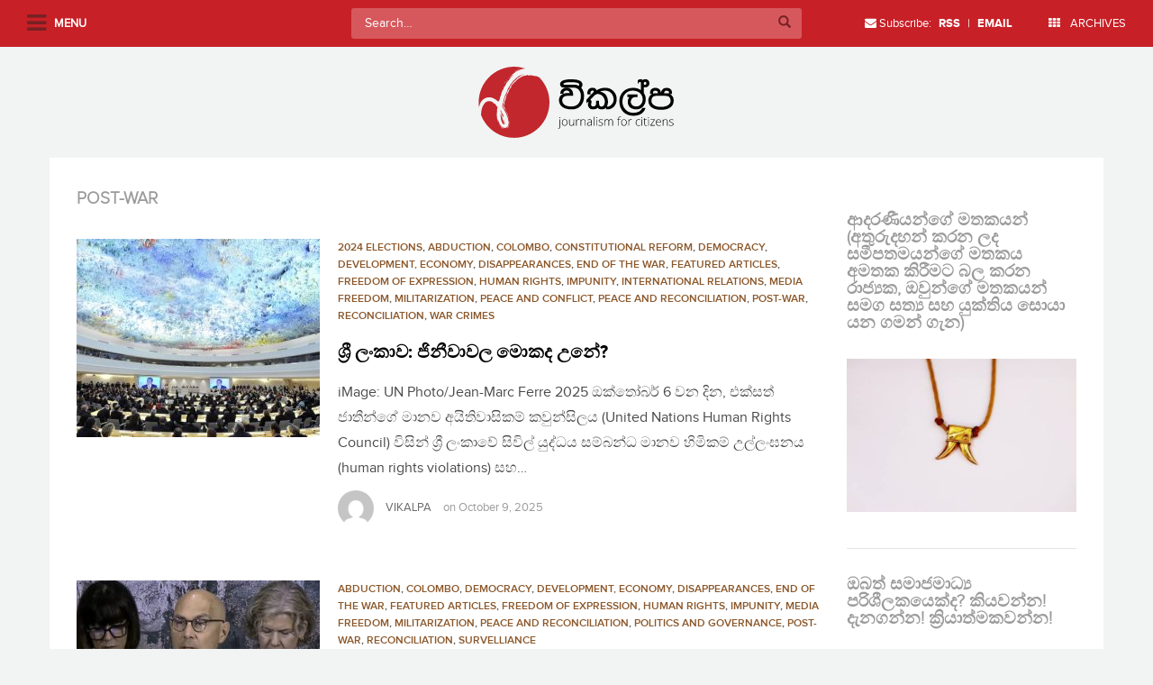

--- FILE ---
content_type: text/html; charset=UTF-8
request_url: https://www.vikalpa.org/article/category/post-war-2
body_size: 25970
content:
<!doctype html>
<!--[if !IE]>
<html class="no-js non-ie" lang="en-US"> <![endif]-->
<!--[if IE 7 ]>
<html class="no-js ie7" lang="en-US"> <![endif]-->
<!--[if IE 8 ]>
<html class="no-js ie8" lang="en-US"> <![endif]-->
<!--[if IE 9 ]>
<html class="no-js ie9" lang="en-US"> <![endif]-->
<!--[if gt IE 9]><!-->
<html class="no-js" lang="en-US"> <!--<![endif]-->
<head>
<meta charset="UTF-8">
<meta name="viewport" content="width=device-width, initial-scale=1.0, user-scalable=no">
<link rel="profile" href="https://gmpg.org/xfn/11">
<link rel="pingback" href="https://www.vikalpa.org/xmlrpc.php">

<title>Post-War &#8211; Vikalpa</title>
<meta name='robots' content='max-image-preview:large' />
<link rel='dns-prefetch' href='//stats.wp.com' />
<link rel='dns-prefetch' href='//v0.wordpress.com' />
<link rel='dns-prefetch' href='//widgets.wp.com' />
<link rel='dns-prefetch' href='//s0.wp.com' />
<link rel='dns-prefetch' href='//0.gravatar.com' />
<link rel='dns-prefetch' href='//1.gravatar.com' />
<link rel='dns-prefetch' href='//2.gravatar.com' />
<link rel="alternate" type="application/rss+xml" title="Vikalpa &raquo; Feed" href="https://www.vikalpa.org/feed" />
<link rel="alternate" type="application/rss+xml" title="Vikalpa &raquo; Comments Feed" href="https://www.vikalpa.org/comments/feed" />
<link rel="alternate" type="application/rss+xml" title="Vikalpa &raquo; Post-War Category Feed" href="https://www.vikalpa.org/article/category/post-war-2/feed" />
<style id='wp-img-auto-sizes-contain-inline-css' type='text/css'>
img:is([sizes=auto i],[sizes^="auto," i]){contain-intrinsic-size:3000px 1500px}
/*# sourceURL=wp-img-auto-sizes-contain-inline-css */
</style>
<link rel='stylesheet' id='sbi_styles-css' href='https://www.vikalpa.org/wp-content/plugins/instagram-feed/css/sbi-styles.min.css?ver=6.2.6' type='text/css' media='all' />
<style id='wp-emoji-styles-inline-css' type='text/css'>

	img.wp-smiley, img.emoji {
		display: inline !important;
		border: none !important;
		box-shadow: none !important;
		height: 1em !important;
		width: 1em !important;
		margin: 0 0.07em !important;
		vertical-align: -0.1em !important;
		background: none !important;
		padding: 0 !important;
	}
/*# sourceURL=wp-emoji-styles-inline-css */
</style>
<style id='wp-block-library-inline-css' type='text/css'>
:root{--wp-block-synced-color:#7a00df;--wp-block-synced-color--rgb:122,0,223;--wp-bound-block-color:var(--wp-block-synced-color);--wp-editor-canvas-background:#ddd;--wp-admin-theme-color:#007cba;--wp-admin-theme-color--rgb:0,124,186;--wp-admin-theme-color-darker-10:#006ba1;--wp-admin-theme-color-darker-10--rgb:0,107,160.5;--wp-admin-theme-color-darker-20:#005a87;--wp-admin-theme-color-darker-20--rgb:0,90,135;--wp-admin-border-width-focus:2px}@media (min-resolution:192dpi){:root{--wp-admin-border-width-focus:1.5px}}.wp-element-button{cursor:pointer}:root .has-very-light-gray-background-color{background-color:#eee}:root .has-very-dark-gray-background-color{background-color:#313131}:root .has-very-light-gray-color{color:#eee}:root .has-very-dark-gray-color{color:#313131}:root .has-vivid-green-cyan-to-vivid-cyan-blue-gradient-background{background:linear-gradient(135deg,#00d084,#0693e3)}:root .has-purple-crush-gradient-background{background:linear-gradient(135deg,#34e2e4,#4721fb 50%,#ab1dfe)}:root .has-hazy-dawn-gradient-background{background:linear-gradient(135deg,#faaca8,#dad0ec)}:root .has-subdued-olive-gradient-background{background:linear-gradient(135deg,#fafae1,#67a671)}:root .has-atomic-cream-gradient-background{background:linear-gradient(135deg,#fdd79a,#004a59)}:root .has-nightshade-gradient-background{background:linear-gradient(135deg,#330968,#31cdcf)}:root .has-midnight-gradient-background{background:linear-gradient(135deg,#020381,#2874fc)}:root{--wp--preset--font-size--normal:16px;--wp--preset--font-size--huge:42px}.has-regular-font-size{font-size:1em}.has-larger-font-size{font-size:2.625em}.has-normal-font-size{font-size:var(--wp--preset--font-size--normal)}.has-huge-font-size{font-size:var(--wp--preset--font-size--huge)}.has-text-align-center{text-align:center}.has-text-align-left{text-align:left}.has-text-align-right{text-align:right}.has-fit-text{white-space:nowrap!important}#end-resizable-editor-section{display:none}.aligncenter{clear:both}.items-justified-left{justify-content:flex-start}.items-justified-center{justify-content:center}.items-justified-right{justify-content:flex-end}.items-justified-space-between{justify-content:space-between}.screen-reader-text{border:0;clip-path:inset(50%);height:1px;margin:-1px;overflow:hidden;padding:0;position:absolute;width:1px;word-wrap:normal!important}.screen-reader-text:focus{background-color:#ddd;clip-path:none;color:#444;display:block;font-size:1em;height:auto;left:5px;line-height:normal;padding:15px 23px 14px;text-decoration:none;top:5px;width:auto;z-index:100000}html :where(.has-border-color){border-style:solid}html :where([style*=border-top-color]){border-top-style:solid}html :where([style*=border-right-color]){border-right-style:solid}html :where([style*=border-bottom-color]){border-bottom-style:solid}html :where([style*=border-left-color]){border-left-style:solid}html :where([style*=border-width]){border-style:solid}html :where([style*=border-top-width]){border-top-style:solid}html :where([style*=border-right-width]){border-right-style:solid}html :where([style*=border-bottom-width]){border-bottom-style:solid}html :where([style*=border-left-width]){border-left-style:solid}html :where(img[class*=wp-image-]){height:auto;max-width:100%}:where(figure){margin:0 0 1em}html :where(.is-position-sticky){--wp-admin--admin-bar--position-offset:var(--wp-admin--admin-bar--height,0px)}@media screen and (max-width:600px){html :where(.is-position-sticky){--wp-admin--admin-bar--position-offset:0px}}

/*# sourceURL=wp-block-library-inline-css */
</style><style id='global-styles-inline-css' type='text/css'>
:root{--wp--preset--aspect-ratio--square: 1;--wp--preset--aspect-ratio--4-3: 4/3;--wp--preset--aspect-ratio--3-4: 3/4;--wp--preset--aspect-ratio--3-2: 3/2;--wp--preset--aspect-ratio--2-3: 2/3;--wp--preset--aspect-ratio--16-9: 16/9;--wp--preset--aspect-ratio--9-16: 9/16;--wp--preset--color--black: #000000;--wp--preset--color--cyan-bluish-gray: #abb8c3;--wp--preset--color--white: #ffffff;--wp--preset--color--pale-pink: #f78da7;--wp--preset--color--vivid-red: #cf2e2e;--wp--preset--color--luminous-vivid-orange: #ff6900;--wp--preset--color--luminous-vivid-amber: #fcb900;--wp--preset--color--light-green-cyan: #7bdcb5;--wp--preset--color--vivid-green-cyan: #00d084;--wp--preset--color--pale-cyan-blue: #8ed1fc;--wp--preset--color--vivid-cyan-blue: #0693e3;--wp--preset--color--vivid-purple: #9b51e0;--wp--preset--gradient--vivid-cyan-blue-to-vivid-purple: linear-gradient(135deg,rgb(6,147,227) 0%,rgb(155,81,224) 100%);--wp--preset--gradient--light-green-cyan-to-vivid-green-cyan: linear-gradient(135deg,rgb(122,220,180) 0%,rgb(0,208,130) 100%);--wp--preset--gradient--luminous-vivid-amber-to-luminous-vivid-orange: linear-gradient(135deg,rgb(252,185,0) 0%,rgb(255,105,0) 100%);--wp--preset--gradient--luminous-vivid-orange-to-vivid-red: linear-gradient(135deg,rgb(255,105,0) 0%,rgb(207,46,46) 100%);--wp--preset--gradient--very-light-gray-to-cyan-bluish-gray: linear-gradient(135deg,rgb(238,238,238) 0%,rgb(169,184,195) 100%);--wp--preset--gradient--cool-to-warm-spectrum: linear-gradient(135deg,rgb(74,234,220) 0%,rgb(151,120,209) 20%,rgb(207,42,186) 40%,rgb(238,44,130) 60%,rgb(251,105,98) 80%,rgb(254,248,76) 100%);--wp--preset--gradient--blush-light-purple: linear-gradient(135deg,rgb(255,206,236) 0%,rgb(152,150,240) 100%);--wp--preset--gradient--blush-bordeaux: linear-gradient(135deg,rgb(254,205,165) 0%,rgb(254,45,45) 50%,rgb(107,0,62) 100%);--wp--preset--gradient--luminous-dusk: linear-gradient(135deg,rgb(255,203,112) 0%,rgb(199,81,192) 50%,rgb(65,88,208) 100%);--wp--preset--gradient--pale-ocean: linear-gradient(135deg,rgb(255,245,203) 0%,rgb(182,227,212) 50%,rgb(51,167,181) 100%);--wp--preset--gradient--electric-grass: linear-gradient(135deg,rgb(202,248,128) 0%,rgb(113,206,126) 100%);--wp--preset--gradient--midnight: linear-gradient(135deg,rgb(2,3,129) 0%,rgb(40,116,252) 100%);--wp--preset--font-size--small: 13px;--wp--preset--font-size--medium: 20px;--wp--preset--font-size--large: 36px;--wp--preset--font-size--x-large: 42px;--wp--preset--spacing--20: 0.44rem;--wp--preset--spacing--30: 0.67rem;--wp--preset--spacing--40: 1rem;--wp--preset--spacing--50: 1.5rem;--wp--preset--spacing--60: 2.25rem;--wp--preset--spacing--70: 3.38rem;--wp--preset--spacing--80: 5.06rem;--wp--preset--shadow--natural: 6px 6px 9px rgba(0, 0, 0, 0.2);--wp--preset--shadow--deep: 12px 12px 50px rgba(0, 0, 0, 0.4);--wp--preset--shadow--sharp: 6px 6px 0px rgba(0, 0, 0, 0.2);--wp--preset--shadow--outlined: 6px 6px 0px -3px rgb(255, 255, 255), 6px 6px rgb(0, 0, 0);--wp--preset--shadow--crisp: 6px 6px 0px rgb(0, 0, 0);}:where(.is-layout-flex){gap: 0.5em;}:where(.is-layout-grid){gap: 0.5em;}body .is-layout-flex{display: flex;}.is-layout-flex{flex-wrap: wrap;align-items: center;}.is-layout-flex > :is(*, div){margin: 0;}body .is-layout-grid{display: grid;}.is-layout-grid > :is(*, div){margin: 0;}:where(.wp-block-columns.is-layout-flex){gap: 2em;}:where(.wp-block-columns.is-layout-grid){gap: 2em;}:where(.wp-block-post-template.is-layout-flex){gap: 1.25em;}:where(.wp-block-post-template.is-layout-grid){gap: 1.25em;}.has-black-color{color: var(--wp--preset--color--black) !important;}.has-cyan-bluish-gray-color{color: var(--wp--preset--color--cyan-bluish-gray) !important;}.has-white-color{color: var(--wp--preset--color--white) !important;}.has-pale-pink-color{color: var(--wp--preset--color--pale-pink) !important;}.has-vivid-red-color{color: var(--wp--preset--color--vivid-red) !important;}.has-luminous-vivid-orange-color{color: var(--wp--preset--color--luminous-vivid-orange) !important;}.has-luminous-vivid-amber-color{color: var(--wp--preset--color--luminous-vivid-amber) !important;}.has-light-green-cyan-color{color: var(--wp--preset--color--light-green-cyan) !important;}.has-vivid-green-cyan-color{color: var(--wp--preset--color--vivid-green-cyan) !important;}.has-pale-cyan-blue-color{color: var(--wp--preset--color--pale-cyan-blue) !important;}.has-vivid-cyan-blue-color{color: var(--wp--preset--color--vivid-cyan-blue) !important;}.has-vivid-purple-color{color: var(--wp--preset--color--vivid-purple) !important;}.has-black-background-color{background-color: var(--wp--preset--color--black) !important;}.has-cyan-bluish-gray-background-color{background-color: var(--wp--preset--color--cyan-bluish-gray) !important;}.has-white-background-color{background-color: var(--wp--preset--color--white) !important;}.has-pale-pink-background-color{background-color: var(--wp--preset--color--pale-pink) !important;}.has-vivid-red-background-color{background-color: var(--wp--preset--color--vivid-red) !important;}.has-luminous-vivid-orange-background-color{background-color: var(--wp--preset--color--luminous-vivid-orange) !important;}.has-luminous-vivid-amber-background-color{background-color: var(--wp--preset--color--luminous-vivid-amber) !important;}.has-light-green-cyan-background-color{background-color: var(--wp--preset--color--light-green-cyan) !important;}.has-vivid-green-cyan-background-color{background-color: var(--wp--preset--color--vivid-green-cyan) !important;}.has-pale-cyan-blue-background-color{background-color: var(--wp--preset--color--pale-cyan-blue) !important;}.has-vivid-cyan-blue-background-color{background-color: var(--wp--preset--color--vivid-cyan-blue) !important;}.has-vivid-purple-background-color{background-color: var(--wp--preset--color--vivid-purple) !important;}.has-black-border-color{border-color: var(--wp--preset--color--black) !important;}.has-cyan-bluish-gray-border-color{border-color: var(--wp--preset--color--cyan-bluish-gray) !important;}.has-white-border-color{border-color: var(--wp--preset--color--white) !important;}.has-pale-pink-border-color{border-color: var(--wp--preset--color--pale-pink) !important;}.has-vivid-red-border-color{border-color: var(--wp--preset--color--vivid-red) !important;}.has-luminous-vivid-orange-border-color{border-color: var(--wp--preset--color--luminous-vivid-orange) !important;}.has-luminous-vivid-amber-border-color{border-color: var(--wp--preset--color--luminous-vivid-amber) !important;}.has-light-green-cyan-border-color{border-color: var(--wp--preset--color--light-green-cyan) !important;}.has-vivid-green-cyan-border-color{border-color: var(--wp--preset--color--vivid-green-cyan) !important;}.has-pale-cyan-blue-border-color{border-color: var(--wp--preset--color--pale-cyan-blue) !important;}.has-vivid-cyan-blue-border-color{border-color: var(--wp--preset--color--vivid-cyan-blue) !important;}.has-vivid-purple-border-color{border-color: var(--wp--preset--color--vivid-purple) !important;}.has-vivid-cyan-blue-to-vivid-purple-gradient-background{background: var(--wp--preset--gradient--vivid-cyan-blue-to-vivid-purple) !important;}.has-light-green-cyan-to-vivid-green-cyan-gradient-background{background: var(--wp--preset--gradient--light-green-cyan-to-vivid-green-cyan) !important;}.has-luminous-vivid-amber-to-luminous-vivid-orange-gradient-background{background: var(--wp--preset--gradient--luminous-vivid-amber-to-luminous-vivid-orange) !important;}.has-luminous-vivid-orange-to-vivid-red-gradient-background{background: var(--wp--preset--gradient--luminous-vivid-orange-to-vivid-red) !important;}.has-very-light-gray-to-cyan-bluish-gray-gradient-background{background: var(--wp--preset--gradient--very-light-gray-to-cyan-bluish-gray) !important;}.has-cool-to-warm-spectrum-gradient-background{background: var(--wp--preset--gradient--cool-to-warm-spectrum) !important;}.has-blush-light-purple-gradient-background{background: var(--wp--preset--gradient--blush-light-purple) !important;}.has-blush-bordeaux-gradient-background{background: var(--wp--preset--gradient--blush-bordeaux) !important;}.has-luminous-dusk-gradient-background{background: var(--wp--preset--gradient--luminous-dusk) !important;}.has-pale-ocean-gradient-background{background: var(--wp--preset--gradient--pale-ocean) !important;}.has-electric-grass-gradient-background{background: var(--wp--preset--gradient--electric-grass) !important;}.has-midnight-gradient-background{background: var(--wp--preset--gradient--midnight) !important;}.has-small-font-size{font-size: var(--wp--preset--font-size--small) !important;}.has-medium-font-size{font-size: var(--wp--preset--font-size--medium) !important;}.has-large-font-size{font-size: var(--wp--preset--font-size--large) !important;}.has-x-large-font-size{font-size: var(--wp--preset--font-size--x-large) !important;}
/*# sourceURL=global-styles-inline-css */
</style>

<style id='classic-theme-styles-inline-css' type='text/css'>
/*! This file is auto-generated */
.wp-block-button__link{color:#fff;background-color:#32373c;border-radius:9999px;box-shadow:none;text-decoration:none;padding:calc(.667em + 2px) calc(1.333em + 2px);font-size:1.125em}.wp-block-file__button{background:#32373c;color:#fff;text-decoration:none}
/*# sourceURL=/wp-includes/css/classic-themes.min.css */
</style>
<link rel='stylesheet' id='wpac-css-css' href='https://www.vikalpa.org/wp-content/plugins/wpac-like-system/assets/css/front-end.css?ver=6.9' type='text/css' media='all' />
<link rel='stylesheet' id='font-awesome-css' href='https://www.vikalpa.org/wp-content/plugins/wpac-like-system/assets/font-awesome/css/all.min.css' type='text/css' media='all' />
<link rel='stylesheet' id='font-awesome-v4-css' href='https://www.vikalpa.org/wp-content/plugins/wpac-like-system/assets/font-awesome/css/v4-shims.min.css' type='text/css' media='all' />
<link rel='stylesheet' id='wordpress-popular-posts-css-css' href='https://www.vikalpa.org/wp-content/plugins/wordpress-popular-posts/assets/css/wpp.css?ver=6.3.4' type='text/css' media='all' />
<link rel='stylesheet' id='sparkling-bootstrap-css' href='https://www.vikalpa.org/wp-content/themes/vikalpa/inc/css/bootstrap.min.css?ver=6.9' type='text/css' media='all' />
<link rel='stylesheet' id='selectize-css' href='https://www.vikalpa.org/wp-content/themes/vikalpa/inc/css/selectize.css?ver=6.9' type='text/css' media='all' />
<link rel='stylesheet' id='slick-style-css' href='https://www.vikalpa.org/wp-content/themes/vikalpa/inc/css/slick.css?ver=6.9' type='text/css' media='all' />
<link rel='stylesheet' id='sparkling-icons-css' href='https://www.vikalpa.org/wp-content/themes/vikalpa/inc/css/font-awesome.min.css?ver=6.9' type='text/css' media='all' />
<link rel='stylesheet' id='component-grid-css' href='https://www.vikalpa.org/wp-content/themes/vikalpa/inc/css/component-grid.css?ver=6.9' type='text/css' media='all' />
<link rel='stylesheet' id='sparkling-style-css' href='https://www.vikalpa.org/wp-content/themes/vikalpa/style.css?ver=6.9' type='text/css' media='all' />
<link rel='stylesheet' id='responsive-css-css' href='https://www.vikalpa.org/wp-content/themes/vikalpa/responsive.css?ver=6.9' type='text/css' media='all' />
<link rel='stylesheet' id='jetpack_css-css' href='https://www.vikalpa.org/wp-content/plugins/jetpack/css/jetpack.css?ver=13.7' type='text/css' media='all' />
<script type="98589bb200c844c2a9a62928-text/javascript" src="https://www.vikalpa.org/wp-includes/js/jquery/jquery.min.js?ver=3.7.1" id="jquery-core-js"></script>
<script type="98589bb200c844c2a9a62928-text/javascript" src="https://www.vikalpa.org/wp-includes/js/jquery/jquery-migrate.min.js?ver=3.4.1" id="jquery-migrate-js"></script>
<script type="98589bb200c844c2a9a62928-text/javascript" id="wpac-ajax-js-extra">
/* <![CDATA[ */
var wpac_ajax_url = {"ajax_url":"https://www.vikalpa.org/wp-admin/admin-ajax.php","user_id":"0","user_ip":"13.58.104.164"};
//# sourceURL=wpac-ajax-js-extra
/* ]]> */
</script>
<script type="98589bb200c844c2a9a62928-text/javascript" src="https://www.vikalpa.org/wp-content/plugins/wpac-like-system/assets/js/ajax.js?ver=6.9" id="wpac-ajax-js"></script>
<script type="98589bb200c844c2a9a62928-text/javascript" src="https://www.vikalpa.org/wp-content/plugins/wpac-like-system/assets/js/frontend.js?ver=6.9" id="wpac-frontend-ajax-js"></script>
<script type="application/json" id="wpp-json">

{"sampling_active":0,"sampling_rate":100,"ajax_url":"https:\/\/www.vikalpa.org\/wp-json\/wordpress-popular-posts\/v1\/popular-posts","api_url":"https:\/\/www.vikalpa.org\/wp-json\/wordpress-popular-posts","ID":0,"token":"3fad3bd6ae","lang":0,"debug":0}
//# sourceURL=wpp-json

</script>
<script type="98589bb200c844c2a9a62928-text/javascript" src="https://www.vikalpa.org/wp-content/plugins/wordpress-popular-posts/assets/js/wpp.min.js?ver=6.3.4" id="wpp-js-js"></script>
<script type="98589bb200c844c2a9a62928-text/javascript" src="https://www.vikalpa.org/wp-content/plugins/jetpack/_inc/build/tiled-gallery/tiled-gallery/tiled-gallery.min.js?ver=13.7" id="tiled-gallery-js"></script>
<script type="98589bb200c844c2a9a62928-text/javascript" src="https://www.vikalpa.org/wp-content/themes/vikalpa/inc/js/modernizr.min.js?ver=6.9" id="sparkling-modernizr-js"></script>
<script type="98589bb200c844c2a9a62928-text/javascript" src="https://www.vikalpa.org/wp-content/themes/vikalpa/inc/js/bootstrap.min.js?ver=6.9" id="sparkling-bootstrapjs-js"></script>
<script type="98589bb200c844c2a9a62928-text/javascript" src="https://www.vikalpa.org/wp-content/themes/vikalpa/inc/js/selectize.js?ver=6.9" id="selectize-js-js"></script>
<script type="98589bb200c844c2a9a62928-text/javascript" src="https://www.vikalpa.org/wp-content/themes/vikalpa/inc/js/functions.min.js?ver=6.9" id="sparkling-functions-js"></script>
<link rel="https://api.w.org/" href="https://www.vikalpa.org/wp-json/" /><link rel="alternate" title="JSON" type="application/json" href="https://www.vikalpa.org/wp-json/wp/v2/categories/1593" /><link rel="EditURI" type="application/rsd+xml" title="RSD" href="https://www.vikalpa.org/xmlrpc.php?rsd" />
<meta name="generator" content="WordPress 6.9" />
	<style>img#wpstats{display:none}</style>
		            <style id="wpp-loading-animation-styles">@-webkit-keyframes bgslide{from{background-position-x:0}to{background-position-x:-200%}}@keyframes bgslide{from{background-position-x:0}to{background-position-x:-200%}}.wpp-widget-placeholder,.wpp-widget-block-placeholder,.wpp-shortcode-placeholder{margin:0 auto;width:60px;height:3px;background:#dd3737;background:linear-gradient(90deg,#dd3737 0%,#571313 10%,#dd3737 100%);background-size:200% auto;border-radius:3px;-webkit-animation:bgslide 1s infinite linear;animation:bgslide 1s infinite linear}</style>
            <style type="text/css">a, #infinite-handle span, #secondary .widget .post-content a {color:#c82027}a:hover, a:active, #secondary .widget .post-content a:hover,
        .woocommerce nav.woocommerce-pagination ul li a:focus, .woocommerce nav.woocommerce-pagination ul li a:hover,
        .woocommerce nav.woocommerce-pagination ul li span.current  {color: #4a4a4a;}.navbar.navbar-default, .navbar-default .navbar-nav .open .dropdown-menu > li > a {background-color: #c82027;}.navbar-default .navbar-nav > li > a, .navbar-default .navbar-nav > .open > a, .navbar-default .navbar-nav > .open > a:hover, .navbar-default .navbar-nav > .open > a:focus, .navbar-default .navbar-nav > .active > a, .navbar-default .navbar-nav > .active > a:hover, .navbar-default .navbar-nav > .active > a:focus { color: #ffffff;}.navbar-default .navbar-nav > li > a:hover, .navbar-default .navbar-nav > .active > a, .navbar-default .navbar-nav > .active > a:hover, .navbar-default .navbar-nav > .active > a:focus, .navbar-default .navbar-nav > li > a:hover, .navbar-default .navbar-nav > li > a:focus, .navbar-default .navbar-nav > .open > a, .navbar-default .navbar-nav > .open > a:hover, .navbar-default .navbar-nav > .open > a:focus {color: #ffffff;}@media (max-width: 767px) {.navbar-default .navbar-nav .open .dropdown-menu>.active>a, .navbar-default .navbar-nav .open .dropdown-menu>.active>a:focus, .navbar-default .navbar-nav .open .dropdown-menu>.active>a:hover {background: #ffffff; color:#d43633;} }.dropdown-menu {background-color: #ffffff;}.navbar-default .navbar-nav .open .dropdown-menu > li > a, .dropdown-menu > li > a { color: #000000;}.dropdown-menu > li > a:hover, .dropdown-menu > li > a:focus, .navbar-default .navbar-nav .open .dropdown-menu > li > a:hover, .navbar-default .navbar-nav .open .dropdown-menu > li > a:focus, .dropdown-menu > .active > a, .dropdown-menu > .active > a:hover, .dropdown-menu > .active > a:focus, .navbar-default .navbar-nav .open .dropdown-menu > li.active > a {background-color: #ffffff; color:#d43633;}.navbar-default .navbar-nav .current-menu-ancestor a.dropdown-toggle { color: #d43633;}</style>
<!-- Jetpack Open Graph Tags -->
<meta property="og:type" content="website" />
<meta property="og:title" content="Post-War &#8211; Vikalpa" />
<meta property="og:url" content="https://www.vikalpa.org/article/category/post-war-2" />
<meta property="og:site_name" content="Vikalpa" />
<meta property="og:image" content="https://s0.wp.com/i/blank.jpg" />
<meta property="og:image:alt" content="" />
<meta property="og:locale" content="en_US" />

<!-- End Jetpack Open Graph Tags -->

<link rel='stylesheet' id='wpt_widget-css' href='https://www.vikalpa.org/wp-content/plugins/wp-tab-widget/css/wp-tab-widget.css?ver=6.9' type='text/css' media='all' />
</head>

<body class="archive category category-post-war-2 category-1593 wp-theme-vikalpa group-blog">

<div id="fb-root"></div>
<script type="98589bb200c844c2a9a62928-text/javascript">(function(d, s, id) {
  var js, fjs = d.getElementsByTagName(s)[0];
  if (d.getElementById(id)) return;
  js = d.createElement(s); js.id = id;
  js.src = "//connect.facebook.net/en_US/sdk.js#xfbml=1&version=v2.5&appId=228025250543790";
  fjs.parentNode.insertBefore(js, fjs);
}(document, 'script', 'facebook-jssdk'));</script>

<a class="sr-only sr-only-focusable" href="#content">Skip to main content</a>
<div id="page" class="hfeed site">

	<div id="left-panel">
 			<div id="menu-wrapper">
			<ul id="mainmenu" class="sidemenu"><li id="menu-item-16946" class="menu-item menu-item-type-custom menu-item-object-custom menu-item-home menu-item-16946"><a href="https://www.vikalpa.org/">Home</a></li>
<li id="menu-item-26966" class="menu-item menu-item-type-custom menu-item-object-custom menu-item-has-children menu-item-26966"><a href="#">Sections</a>
<ul class="sub-menu">
	<li id="menu-item-16947" class="menu-item menu-item-type-custom menu-item-object-custom menu-item-16947"><a href="https://www.vikalpa.org/?cat=57">Poems</a></li>
	<li id="menu-item-16948" class="menu-item menu-item-type-custom menu-item-object-custom menu-item-16948"><a href="https://www.vikalpa.org/?cat=59">Yarn</a></li>
	<li id="menu-item-16949" class="menu-item menu-item-type-custom menu-item-object-custom menu-item-16949"><a href="https://www.vikalpa.org/?cat=60">Cartoons</a></li>
	<li id="menu-item-16950" class="menu-item menu-item-type-custom menu-item-object-custom menu-item-16950"><a href="https://www.vikalpa.org/?cat=61">Puravasi Katha</a></li>
	<li id="menu-item-16951" class="menu-item menu-item-type-custom menu-item-object-custom menu-item-16951"><a href="https://www.vikalpa.org/?cat=63">Featured Articles</a></li>
	<li id="menu-item-38809" class="menu-item menu-item-type-taxonomy menu-item-object-category menu-item-38809"><a href="https://www.vikalpa.org/article/category/quotes">Quotes</a></li>
</ul>
</li>
<li id="menu-item-26957" class="menu-item menu-item-type-taxonomy menu-item-object-category menu-item-26957"><a href="https://www.vikalpa.org/article/category/end-of-war-special-edition-5-years-on">End of war special edition | 5 years on</a></li>
<li id="menu-item-26965" class="menu-item menu-item-type-post_type menu-item-object-page menu-item-26965"><a href="https://www.vikalpa.org/authors">Authors</a></li>
<li id="menu-item-26954" class="menu-item menu-item-type-custom menu-item-object-custom menu-item-26954"><a href="https://www.vikalpa.org/?page_id=3">About</a></li>
<li id="menu-item-26956" class="menu-item menu-item-type-custom menu-item-object-custom menu-item-26956"><a href="https://www.vikalpa.org/?page_id=6">Contact</a></li>
<li id="menu-item-26955" class="menu-item menu-item-type-custom menu-item-object-custom menu-item-26955"><a href="https://www.vikalpa.org/?page_id=7">Site Guidelines</a></li>
<li id="menu-item-26967" class="menu-item menu-item-type-custom menu-item-object-custom menu-item-26967"><a target="_blank" href="https://www.facebook.com/Vikalpasrilanka/">Facebook</a></li>
<li id="menu-item-26968" class="menu-item menu-item-type-custom menu-item-object-custom menu-item-26968"><a target="_blank" href="https://twitter.com/vikalpavoices?ref_src=twsrc%5Etfw">Twitter</a></li>
</ul>
            </div>
	</div>

	<div id="archives-popup">
		<ul class="list-unstyled">
				<li><a href='https://www.vikalpa.org/article/date/2026'>2026</a></li>
	<li><a href='https://www.vikalpa.org/article/date/2025'>2025</a></li>
	<li><a href='https://www.vikalpa.org/article/date/2024'>2024</a></li>
	<li><a href='https://www.vikalpa.org/article/date/2023'>2023</a></li>
	<li><a href='https://www.vikalpa.org/article/date/2022'>2022</a></li>
	<li><a href='https://www.vikalpa.org/article/date/2021'>2021</a></li>
	<li><a href='https://www.vikalpa.org/article/date/2020'>2020</a></li>
	<li><a href='https://www.vikalpa.org/article/date/2019'>2019</a></li>
	<li><a href='https://www.vikalpa.org/article/date/2018'>2018</a></li>
	<li><a href='https://www.vikalpa.org/article/date/2017'>2017</a></li>
	<li><a href='https://www.vikalpa.org/article/date/2016'>2016</a></li>
	<li><a href='https://www.vikalpa.org/article/date/2015'>2015</a></li>
	<li><a href='https://www.vikalpa.org/article/date/2014'>2014</a></li>
	<li><a href='https://www.vikalpa.org/article/date/2013'>2013</a></li>
	<li><a href='https://www.vikalpa.org/article/date/2012'>2012</a></li>
	<li><a href='https://www.vikalpa.org/article/date/2011'>2011</a></li>
	<li><a href='https://www.vikalpa.org/article/date/2010'>2010</a></li>
	<li><a href='https://www.vikalpa.org/article/date/2009'>2009</a></li>
	<li><a href='https://www.vikalpa.org/article/date/2008'>2008</a></li>
	<li><a href='https://www.vikalpa.org/article/date/2007'>2007</a></li>
		</ul>
	</div>

	<header id="masthead" class="site-header" role="banner">
		<nav class="navbar navbar-default navbar-fixed-top" role="navigation">
			<div class="container-fluid">
				<div class="row">
					<div class="site-navigation-inner col-xs-12 col-md-12 col-sm-12">
						<div class="navbar-header">
							<i class="fa fa-navicon"></i>
							<span class="label">Menu</span>
						</div>
						<div class="search-wrapper"> 
<form role="search" method="get" class="form-search" action="https://www.vikalpa.org/">
  <div class="input-group">
  	<label class="screen-reader-text" for="s">Search for:</label>
    <input type="text" class="form-control search-query" placeholder="Search&hellip;" value="" name="s" title="Search for:" />
    <span class="input-group-btn">
      <button type="submit" class="btn btn-default" name="submit" id="searchsubmit" value="Search"><span class="glyphicon glyphicon-search"></span></button>
    </span>
  </div>
</form> </div>
					</div>
				</div>

				<ul class="nav navbar-nav nav-right hidden-xs hidden-sm">
					<li><i class="fa fa-envelope"></i> Subscribe: <a href="http://feeds.feedburner.com/groundviewssl" target="_blank"><strong>RSS</strong></a> | <a href="http://feeds.feedburner.com/GroundviewsComments" target="_blank"><strong>EMAIL</strong></a></li>
					<li><a href="#archives-popup"><i class="fa fa-th"></i> ARCHIVES</a></li>
				</ul>
			</div>

		</nav><!-- .site-navigation -->
	</header><!-- #masthead -->

	<div id="content" class="site-content">

		<div class="top-section">
			<div class="row header-logo">
				<div class="col-md-12 text-center">
					<a href="https://www.vikalpa.org/"><img src="https://www.vikalpa.org/wp-content/themes/vikalpa/images/logo.svg" width="320" alt="Vikalpa"/></a>
				</div>
			</div>

			
					</div>

		<div class="container main-content-area">
            
			<div class="row side-pull-left">
				<div class="main-content-inner col-sm-12 col-md-9">
	<section id="primary" class="content-area">
		<main id="main" class="site-main" role="main">

		
			<header class="page-header">
				<h1 class="page-title">
					Post-War				</h1>
								
			</header><!-- .page-header -->

						
				
<article id="post-45235" class="post-45235 post type-post status-publish format-standard has-post-thumbnail hentry category-2024-elections category-abduction-2 category-colombo category-constitutional-reform-news category-democracy category-development-economy category-disappearances category-end-of-the-war category-featured-articles category-freedom-of-expression category-human-rights category-impunity category-international-relations category-media-freedom category-militarization category-peace-and-conflict-news category-peace-and-reconciliation category-post-war-2 category-reconciliation category-war-crimes-news">
	<div class="blog-item-wrap">

		<div class="post-list-content">
			<a href="https://www.vikalpa.org/article/45235" title="ශ්&#x200d;රී ලංකාව: ජිනීවාවල මොකද උනේ?" >
			 	<img width="270" height="220" src="https://www.vikalpa.org/wp-content/uploads/2025/10/206120_1-270x220.jpg" class="single-featured wp-post-image" alt="" decoding="async" fetchpriority="high" data-attachment-id="45236" data-permalink="https://www.vikalpa.org/article/45235/206120_1" data-orig-file="https://www.vikalpa.org/wp-content/uploads/2025/10/206120_1.jpg" data-orig-size="850,475" data-comments-opened="1" data-image-meta="{&quot;aperture&quot;:&quot;0&quot;,&quot;credit&quot;:&quot;&quot;,&quot;camera&quot;:&quot;&quot;,&quot;caption&quot;:&quot;&quot;,&quot;created_timestamp&quot;:&quot;0&quot;,&quot;copyright&quot;:&quot;&quot;,&quot;focal_length&quot;:&quot;0&quot;,&quot;iso&quot;:&quot;0&quot;,&quot;shutter_speed&quot;:&quot;0&quot;,&quot;title&quot;:&quot;&quot;,&quot;orientation&quot;:&quot;0&quot;}" data-image-title="206120_1" data-image-description="" data-image-caption="" data-medium-file="https://www.vikalpa.org/wp-content/uploads/2025/10/206120_1-300x168.jpg" data-large-file="https://www.vikalpa.org/wp-content/uploads/2025/10/206120_1.jpg" tabindex="0" role="button" />			</a>
			<div class="post-list-wrap">
			<header class="entry-header">
							<span class="cat-links">
					 <a href="https://www.vikalpa.org/article/category/2024-elections" rel="category tag">2024 Elections</a>, <a href="https://www.vikalpa.org/article/category/abduction-2" rel="category tag">Abduction</a>, <a href="https://www.vikalpa.org/article/category/districts/colombo" rel="category tag">Colombo</a>, <a href="https://www.vikalpa.org/article/category/news/constitutional-reform-news" rel="category tag">Constitutional Reform</a>, <a href="https://www.vikalpa.org/article/category/news/democracy" rel="category tag">Democracy</a>, <a href="https://www.vikalpa.org/article/category/news/development-economy" rel="category tag">Development, Economy</a>, <a href="https://www.vikalpa.org/article/category/disappearances" rel="category tag">Disappearances</a>, <a href="https://www.vikalpa.org/article/category/end-of-the-war" rel="category tag">end of the War</a>, <a href="https://www.vikalpa.org/article/category/featured-articles" rel="category tag">Featured Articles</a>, <a href="https://www.vikalpa.org/article/category/freedom-of-expression" rel="category tag">Freedom of Expression</a>, <a href="https://www.vikalpa.org/article/category/news/human-rights" rel="category tag">Human Rights</a>, <a href="https://www.vikalpa.org/article/category/impunity" rel="category tag">Impunity</a>, <a href="https://www.vikalpa.org/article/category/news/international-relations" rel="category tag">International Relations</a>, <a href="https://www.vikalpa.org/article/category/media-freedom" rel="category tag">Media Freedom</a>, <a href="https://www.vikalpa.org/article/category/militarization" rel="category tag">Militarization</a>, <a href="https://www.vikalpa.org/article/category/news/peace-and-conflict-news" rel="category tag">Peace and Conflict</a>, <a href="https://www.vikalpa.org/article/category/news/peace-and-reconciliation" rel="category tag">Peace and reconciliation</a>, <a href="https://www.vikalpa.org/article/category/post-war-2" rel="category tag">Post-War</a>, <a href="https://www.vikalpa.org/article/category/news/reconciliation" rel="category tag">Reconciliation</a>, <a href="https://www.vikalpa.org/article/category/news/war-crimes-news" rel="category tag">War Crimes</a>				</span>
							<h2 class="entry-title"><a href="https://www.vikalpa.org/article/45235" rel="bookmark">ශ්&#x200d;රී ලංකාව: ජිනීවාවල මොකද උනේ?</a></h2>

			</header><!-- .entry-header -->

			<div class="entry-summary">
				<p>iMage: UN Photo/Jean-Marc Ferre 2025 ඔක්තෝබර් 6 වන දින, එක්සත් ජාතීන්ගේ මානව අයිතිවාසිකම් කවුන්සිලය (United Nations Human Rights Council) විසින් ශ්&#x200d;රී ලංකාවේ සිවිල් යුද්ධය සම්බන්ධ මානව හිමිකම් උල්ලංඝනය (human rights violations) සහ&#8230;</p>

			</div><!-- .entry-summary -->
			<div class="entry-meta">
								<img src="https://secure.gravatar.com/avatar/d9757c5eaedad69fa26620740964bb9073d075e58327d0633fa805b7f2abdfd4?s=96&d=mm&r=g" width="140" height="140" class="avatar" alt="Vikalpa" />
				<a href="https://www.vikalpa.org/article/author/vikalpa">Vikalpa</a>

				<span class="posted-on">on <time class="entry-date published" datetime="October 9, 2025">October 9, 2025</time><time class="updated" datetime="October 9, 2025">October 9, 2025</time></span>			</div>
			</div>
			<div class="clearfix"></div>

		</div>
	</div>
</article><!-- #post-## -->

			
				
<article id="post-45144" class="post-45144 post type-post status-publish format-standard has-post-thumbnail hentry category-abduction-2 category-colombo category-democracy category-development-economy category-disappearances category-end-of-the-war category-featured-articles category-freedom-of-expression category-human-rights category-impunity category-media-freedom category-militarization category-peace-and-reconciliation category-politics-and-governance-news category-post-war-2 category-reconciliation category-survelliance">
	<div class="blog-item-wrap">

		<div class="post-list-content">
			<a href="https://www.vikalpa.org/article/45144" title="එක්සත් ජාතීන්ගේ මානව හිමිකම් කවුන්සිලයේ 60වන සැසි වාරය: මානව හිමිකම් පිළිබඳ මහ කොමසාරිස් ප්&#x200d;රකාශ කළේ මොනවාද?" >
			 	<img width="270" height="220" src="https://www.vikalpa.org/wp-content/uploads/2025/09/V-270x220.jpeg" class="single-featured wp-post-image" alt="" decoding="async" data-attachment-id="45145" data-permalink="https://www.vikalpa.org/article/45144/v-5" data-orig-file="https://www.vikalpa.org/wp-content/uploads/2025/09/V.jpeg" data-orig-size="1001,783" data-comments-opened="1" data-image-meta="{&quot;aperture&quot;:&quot;0&quot;,&quot;credit&quot;:&quot;&quot;,&quot;camera&quot;:&quot;&quot;,&quot;caption&quot;:&quot;&quot;,&quot;created_timestamp&quot;:&quot;0&quot;,&quot;copyright&quot;:&quot;&quot;,&quot;focal_length&quot;:&quot;0&quot;,&quot;iso&quot;:&quot;0&quot;,&quot;shutter_speed&quot;:&quot;0&quot;,&quot;title&quot;:&quot;&quot;,&quot;orientation&quot;:&quot;0&quot;}" data-image-title="V" data-image-description="" data-image-caption="" data-medium-file="https://www.vikalpa.org/wp-content/uploads/2025/09/V-300x235.jpeg" data-large-file="https://www.vikalpa.org/wp-content/uploads/2025/09/V.jpeg" tabindex="0" role="button" />			</a>
			<div class="post-list-wrap">
			<header class="entry-header">
							<span class="cat-links">
					 <a href="https://www.vikalpa.org/article/category/abduction-2" rel="category tag">Abduction</a>, <a href="https://www.vikalpa.org/article/category/districts/colombo" rel="category tag">Colombo</a>, <a href="https://www.vikalpa.org/article/category/news/democracy" rel="category tag">Democracy</a>, <a href="https://www.vikalpa.org/article/category/news/development-economy" rel="category tag">Development, Economy</a>, <a href="https://www.vikalpa.org/article/category/disappearances" rel="category tag">Disappearances</a>, <a href="https://www.vikalpa.org/article/category/end-of-the-war" rel="category tag">end of the War</a>, <a href="https://www.vikalpa.org/article/category/featured-articles" rel="category tag">Featured Articles</a>, <a href="https://www.vikalpa.org/article/category/freedom-of-expression" rel="category tag">Freedom of Expression</a>, <a href="https://www.vikalpa.org/article/category/news/human-rights" rel="category tag">Human Rights</a>, <a href="https://www.vikalpa.org/article/category/impunity" rel="category tag">Impunity</a>, <a href="https://www.vikalpa.org/article/category/media-freedom" rel="category tag">Media Freedom</a>, <a href="https://www.vikalpa.org/article/category/militarization" rel="category tag">Militarization</a>, <a href="https://www.vikalpa.org/article/category/news/peace-and-reconciliation" rel="category tag">Peace and reconciliation</a>, <a href="https://www.vikalpa.org/article/category/news/politics-and-governance-news" rel="category tag">Politics and Governance</a>, <a href="https://www.vikalpa.org/article/category/post-war-2" rel="category tag">Post-War</a>, <a href="https://www.vikalpa.org/article/category/news/reconciliation" rel="category tag">Reconciliation</a>, <a href="https://www.vikalpa.org/article/category/survelliance" rel="category tag">Survelliance</a>				</span>
							<h2 class="entry-title"><a href="https://www.vikalpa.org/article/45144" rel="bookmark">එක්සත් ජාතීන්ගේ මානව හිමිකම් කවුන්සිලයේ 60වන සැසි වාරය: මානව හිමිකම් පිළිබඳ මහ කොමසාරිස් ප්&#x200d;රකාශ කළේ මොනවාද?</a></h2>

			</header><!-- .entry-header -->

			<div class="entry-summary">
				<p>එක්සත් ජාතීන්ගේ මානව හිමිකම් කවුන්සිලයේ 60වන සැසි වාරයේදී, මහකොමසාරිස් Volker Türk විසින් සිදුකල කතාවේ සිංහල අනුවාදයයි. පහතින් පළවන Video Overview සහ සටහන NotebookLM මගින් සකස්කර ඇති බව සලකන්න. &#8220;ශ්&#x200d;රී ලංකාවේ ප්&#x200d;රචණ්ඩත්වය සහ&#8230;</p>

			</div><!-- .entry-summary -->
			<div class="entry-meta">
								<img src="https://secure.gravatar.com/avatar/d9757c5eaedad69fa26620740964bb9073d075e58327d0633fa805b7f2abdfd4?s=96&d=mm&r=g" width="140" height="140" class="avatar" alt="Vikalpa" />
				<a href="https://www.vikalpa.org/article/author/vikalpa">Vikalpa</a>

				<span class="posted-on">on <time class="entry-date published" datetime="September 9, 2025">September 9, 2025</time></span>			</div>
			</div>
			<div class="clearfix"></div>

		</div>
	</div>
</article><!-- #post-## -->

			
				
<article id="post-45049" class="post-45049 post type-post status-publish format-standard has-post-thumbnail hentry category-colombo category-democracy category-featured-articles category-generative-ai category-genocide category-human-rights category-impunity category-life category-militarization category-peace-and-reconciliation category-politics-and-governance-news category-post-war-2 category-reconciliation category-transitional-justice category-war-crimes-news">
	<div class="blog-item-wrap">

		<div class="post-list-content">
			<a href="https://www.vikalpa.org/article/45049" title="ඒ ප්&#x200d;රතිචාර &#8216;මිනිසුන්ගේ&#8217; නම් විය නොහැකියි!!  &#x200d;[චෙම්මනී සමූහ මිනී වළ සහ ෆේස්බුක් ප්&#x200d;රතිචාර පිළිබද විග්&#x200d;රහයක්]" >
			 	<img width="270" height="220" src="https://www.vikalpa.org/wp-content/uploads/2025/07/2-270x220.png" class="single-featured wp-post-image" alt="" decoding="async" data-attachment-id="44968" data-permalink="https://www.vikalpa.org/article/44967/2-105" data-orig-file="https://www.vikalpa.org/wp-content/uploads/2025/07/2.png" data-orig-size="1200,800" data-comments-opened="1" data-image-meta="{&quot;aperture&quot;:&quot;0&quot;,&quot;credit&quot;:&quot;&quot;,&quot;camera&quot;:&quot;&quot;,&quot;caption&quot;:&quot;&quot;,&quot;created_timestamp&quot;:&quot;0&quot;,&quot;copyright&quot;:&quot;&quot;,&quot;focal_length&quot;:&quot;0&quot;,&quot;iso&quot;:&quot;0&quot;,&quot;shutter_speed&quot;:&quot;0&quot;,&quot;title&quot;:&quot;&quot;,&quot;orientation&quot;:&quot;0&quot;}" data-image-title="2" data-image-description="" data-image-caption="" data-medium-file="https://www.vikalpa.org/wp-content/uploads/2025/07/2-300x200.png" data-large-file="https://www.vikalpa.org/wp-content/uploads/2025/07/2-1024x683.png" tabindex="0" role="button" />			</a>
			<div class="post-list-wrap">
			<header class="entry-header">
							<span class="cat-links">
					 <a href="https://www.vikalpa.org/article/category/districts/colombo" rel="category tag">Colombo</a>, <a href="https://www.vikalpa.org/article/category/news/democracy" rel="category tag">Democracy</a>, <a href="https://www.vikalpa.org/article/category/featured-articles" rel="category tag">Featured Articles</a>, <a href="https://www.vikalpa.org/article/category/generative-ai" rel="category tag">Generative AI</a>, <a href="https://www.vikalpa.org/article/category/genocide" rel="category tag">Genocide</a>, <a href="https://www.vikalpa.org/article/category/news/human-rights" rel="category tag">Human Rights</a>, <a href="https://www.vikalpa.org/article/category/impunity" rel="category tag">Impunity</a>, <a href="https://www.vikalpa.org/article/category/life" rel="category tag">Life</a>, <a href="https://www.vikalpa.org/article/category/militarization" rel="category tag">Militarization</a>, <a href="https://www.vikalpa.org/article/category/news/peace-and-reconciliation" rel="category tag">Peace and reconciliation</a>, <a href="https://www.vikalpa.org/article/category/news/politics-and-governance-news" rel="category tag">Politics and Governance</a>, <a href="https://www.vikalpa.org/article/category/post-war-2" rel="category tag">Post-War</a>, <a href="https://www.vikalpa.org/article/category/news/reconciliation" rel="category tag">Reconciliation</a>, <a href="https://www.vikalpa.org/article/category/transitional-justice" rel="category tag">TRANSITIONAL JUSTICE</a>, <a href="https://www.vikalpa.org/article/category/news/war-crimes-news" rel="category tag">War Crimes</a>				</span>
							<h2 class="entry-title"><a href="https://www.vikalpa.org/article/45049" rel="bookmark">ඒ ප්&#x200d;රතිචාර &#8216;මිනිසුන්ගේ&#8217; නම් විය නොහැකියි!!  &#x200d;[චෙම්මනී සමූහ මිනී වළ සහ ෆේස්බුක් ප්&#x200d;රතිචාර පිළිබද විග්&#x200d;රහයක්]</a></h2>

			</header><!-- .entry-header -->

			<div class="entry-summary">
				<p>iMage: Vikalpa file/ Chemmani MassGrave-2025 චෙම්මනි සමූහ මිනීවළ හී කැණීම් පිළිබඳව සමාජ මාධ්&#x200d;ය තුළ, විශේෂයෙන් ෆේස්බුක් හි, සිංහල භාෂාවෙන් පළ වූ අදහස් විශ්ලේෂණය කරමින් ආචාර්ය සංජන හත්තතොටුව විසින් විමර්ශණාත්මත් වාර්තාවක් ඉදිරිපත් කර&#8230;</p>

			</div><!-- .entry-summary -->
			<div class="entry-meta">
								<img src="https://secure.gravatar.com/avatar/d9757c5eaedad69fa26620740964bb9073d075e58327d0633fa805b7f2abdfd4?s=96&d=mm&r=g" width="140" height="140" class="avatar" alt="Vikalpa" />
				<a href="https://www.vikalpa.org/article/author/vikalpa">Vikalpa</a>

				<span class="posted-on">on <time class="entry-date published" datetime="August 17, 2025">August 17, 2025</time></span>			</div>
			</div>
			<div class="clearfix"></div>

		</div>
	</div>
</article><!-- #post-## -->

			
				
<article id="post-44993" class="post-44993 post type-post status-publish format-standard has-post-thumbnail hentry category-black-july category-democracy category-featured-articles category-genocide category-human-rights category-impunity category-jaffna category-life category-militarization category-peace-and-reconciliation category-politics-and-governance-news category-post-war-2 category-reconciliation category-war-crimes-news">
	<div class="blog-item-wrap">

		<div class="post-list-content">
			<a href="https://www.vikalpa.org/article/44993" title="යාපනයට ගිය &#8216;සහෝදරත්වයේ දුම්රිය&#8217;: කළු ජූලිය, චෙම්මනී සමූහ මිනී වළ හරහා (නොකියවූ) දුම්රිය චාරිකාවේ යතාර්තය" >
			 	<img width="270" height="220" src="https://www.vikalpa.org/wp-content/uploads/2025/07/SAMPATH-JVP-TRAIN-ARTICLE-28-JULY_-270x220.png" class="single-featured wp-post-image" alt="" decoding="async" loading="lazy" data-attachment-id="44994" data-permalink="https://www.vikalpa.org/article/44993/sampath-jvp-train-article-28-july_" data-orig-file="https://www.vikalpa.org/wp-content/uploads/2025/07/SAMPATH-JVP-TRAIN-ARTICLE-28-JULY_.png" data-orig-size="1500,1000" data-comments-opened="1" data-image-meta="{&quot;aperture&quot;:&quot;0&quot;,&quot;credit&quot;:&quot;&quot;,&quot;camera&quot;:&quot;&quot;,&quot;caption&quot;:&quot;&quot;,&quot;created_timestamp&quot;:&quot;0&quot;,&quot;copyright&quot;:&quot;&quot;,&quot;focal_length&quot;:&quot;0&quot;,&quot;iso&quot;:&quot;0&quot;,&quot;shutter_speed&quot;:&quot;0&quot;,&quot;title&quot;:&quot;&quot;,&quot;orientation&quot;:&quot;0&quot;}" data-image-title="SAMPATH JVP TRAIN ARTICLE 28 JULY_" data-image-description="" data-image-caption="" data-medium-file="https://www.vikalpa.org/wp-content/uploads/2025/07/SAMPATH-JVP-TRAIN-ARTICLE-28-JULY_-300x200.png" data-large-file="https://www.vikalpa.org/wp-content/uploads/2025/07/SAMPATH-JVP-TRAIN-ARTICLE-28-JULY_-1024x683.png" tabindex="0" role="button" />			</a>
			<div class="post-list-wrap">
			<header class="entry-header">
							<span class="cat-links">
					 <a href="https://www.vikalpa.org/article/category/black-july" rel="category tag">Black July</a>, <a href="https://www.vikalpa.org/article/category/news/democracy" rel="category tag">Democracy</a>, <a href="https://www.vikalpa.org/article/category/featured-articles" rel="category tag">Featured Articles</a>, <a href="https://www.vikalpa.org/article/category/genocide" rel="category tag">Genocide</a>, <a href="https://www.vikalpa.org/article/category/news/human-rights" rel="category tag">Human Rights</a>, <a href="https://www.vikalpa.org/article/category/impunity" rel="category tag">Impunity</a>, <a href="https://www.vikalpa.org/article/category/districts/jaffna" rel="category tag">Jaffna</a>, <a href="https://www.vikalpa.org/article/category/life" rel="category tag">Life</a>, <a href="https://www.vikalpa.org/article/category/militarization" rel="category tag">Militarization</a>, <a href="https://www.vikalpa.org/article/category/news/peace-and-reconciliation" rel="category tag">Peace and reconciliation</a>, <a href="https://www.vikalpa.org/article/category/news/politics-and-governance-news" rel="category tag">Politics and Governance</a>, <a href="https://www.vikalpa.org/article/category/post-war-2" rel="category tag">Post-War</a>, <a href="https://www.vikalpa.org/article/category/news/reconciliation" rel="category tag">Reconciliation</a>, <a href="https://www.vikalpa.org/article/category/news/war-crimes-news" rel="category tag">War Crimes</a>				</span>
							<h2 class="entry-title"><a href="https://www.vikalpa.org/article/44993" rel="bookmark">යාපනයට ගිය &#8216;සහෝදරත්වයේ දුම්රිය&#8217;: කළු ජූලිය, චෙම්මනී සමූහ මිනී වළ හරහා (නොකියවූ) දුම්රිය චාරිකාවේ යතාර්තය</a></h2>

			</header><!-- .entry-header -->

			<div class="entry-summary">
				<p>1983 කළු ජූලිය යනු ශ්&#x200d;රී ලංකාවේ ඉතිහාසයේ දරුණු ලේ ලප සහිත, බිහිසුණු සංහාරයක් සනිටුහන් කළ අඳුරු පරිච්ඡේදයකි. එවකට එක්සත් ජාතික පක්ෂ (UNP) ආණ්ඩුවේ අනුග්&#x200d;රහය යටතේ, ආණ්ඩුවේ බලවේග හා සිංහල බෞද්ධ ජාතිවාදීන් මගින්&#8230;</p>

			</div><!-- .entry-summary -->
			<div class="entry-meta">
								<img src="https://secure.gravatar.com/avatar/615c93fe47a8777fcfdbdf56899978702223ea7720b5d464b8055cdfce923070?s=96&d=mm&r=g" width="140" height="140" class="avatar" alt="Karapoththa" />
				<a href="https://www.vikalpa.org/article/author/sampath">Karapoththa</a>

				<span class="posted-on">on <time class="entry-date published" datetime="July 28, 2025">July 28, 2025</time><time class="updated" datetime="July 28, 2025">July 28, 2025</time></span>			</div>
			</div>
			<div class="clearfix"></div>

		</div>
	</div>
</article><!-- #post-## -->

			
				
<article id="post-44934" class="post-44934 post type-post status-publish format-standard has-post-thumbnail hentry category-children category-democracy category-end-of-the-war category-featured-articles category-jaffna category-militarization category-peace-and-conflict category-peace-and-reconciliation category-politics-and-governance-news category-post-war-2 category-reconciliation category-war-crimes-news tag-chemmani tag-jaffna tag-vkfeatured">
	<div class="blog-item-wrap">

		<div class="post-list-content">
			<a href="https://www.vikalpa.org/article/44934" title="බෝනික්කාගේ නිහඬ සාක්ෂිය: චෙම්මනී මිනී වළේ රැඳුණු හදවතක හඬ" >
			 	<img width="270" height="220" src="https://www.vikalpa.org/wp-content/uploads/2025/07/Chemmani-Kids-270x220.jpeg" class="single-featured wp-post-image" alt="" decoding="async" loading="lazy" data-attachment-id="44935" data-permalink="https://www.vikalpa.org/article/44934/chemmani-kids" data-orig-file="https://www.vikalpa.org/wp-content/uploads/2025/07/Chemmani-Kids.jpeg" data-orig-size="2048,1366" data-comments-opened="1" data-image-meta="{&quot;aperture&quot;:&quot;0&quot;,&quot;credit&quot;:&quot;&quot;,&quot;camera&quot;:&quot;&quot;,&quot;caption&quot;:&quot;&quot;,&quot;created_timestamp&quot;:&quot;0&quot;,&quot;copyright&quot;:&quot;&quot;,&quot;focal_length&quot;:&quot;0&quot;,&quot;iso&quot;:&quot;0&quot;,&quot;shutter_speed&quot;:&quot;0&quot;,&quot;title&quot;:&quot;&quot;,&quot;orientation&quot;:&quot;0&quot;}" data-image-title="Chemmani Kids" data-image-description="" data-image-caption="" data-medium-file="https://www.vikalpa.org/wp-content/uploads/2025/07/Chemmani-Kids-300x200.jpeg" data-large-file="https://www.vikalpa.org/wp-content/uploads/2025/07/Chemmani-Kids-1024x683.jpeg" tabindex="0" role="button" />			</a>
			<div class="post-list-wrap">
			<header class="entry-header">
							<span class="cat-links">
					 <a href="https://www.vikalpa.org/article/category/children" rel="category tag">Children</a>, <a href="https://www.vikalpa.org/article/category/news/democracy" rel="category tag">Democracy</a>, <a href="https://www.vikalpa.org/article/category/end-of-the-war" rel="category tag">end of the War</a>, <a href="https://www.vikalpa.org/article/category/featured-articles" rel="category tag">Featured Articles</a>, <a href="https://www.vikalpa.org/article/category/districts/jaffna" rel="category tag">Jaffna</a>, <a href="https://www.vikalpa.org/article/category/militarization" rel="category tag">Militarization</a>, <a href="https://www.vikalpa.org/article/category/peace-and-conflict" rel="category tag">Peace and Conflict</a>, <a href="https://www.vikalpa.org/article/category/news/peace-and-reconciliation" rel="category tag">Peace and reconciliation</a>, <a href="https://www.vikalpa.org/article/category/news/politics-and-governance-news" rel="category tag">Politics and Governance</a>, <a href="https://www.vikalpa.org/article/category/post-war-2" rel="category tag">Post-War</a>, <a href="https://www.vikalpa.org/article/category/news/reconciliation" rel="category tag">Reconciliation</a>, <a href="https://www.vikalpa.org/article/category/news/war-crimes-news" rel="category tag">War Crimes</a>				</span>
							<h2 class="entry-title"><a href="https://www.vikalpa.org/article/44934" rel="bookmark">බෝනික්කාගේ නිහඬ සාක්ෂිය: චෙම්මනී මිනී වළේ රැඳුණු හදවතක හඬ</a></h2>

			</header><!-- .entry-header -->

			<div class="entry-summary">
				<p>iMage: Kumanan k/ Twitter [යාපනයේ, චෙම්මනී සමූහ මිනී වළේ කැණීම් කටයුතුවල දෙවන අදියරේ 6 වන දිනය වන විට, ළමුන් කිහිප දෙනක් ඇතුළුව මළ සිරුරු 33 ක් මතුකර ගත් අතර, එහිදී හමු වූ&#8230;</p>

			</div><!-- .entry-summary -->
			<div class="entry-meta">
								<img src="https://secure.gravatar.com/avatar/615c93fe47a8777fcfdbdf56899978702223ea7720b5d464b8055cdfce923070?s=96&d=mm&r=g" width="140" height="140" class="avatar" alt="Karapoththa" />
				<a href="https://www.vikalpa.org/article/author/sampath">Karapoththa</a>

				<span class="posted-on">on <time class="entry-date published" datetime="July 2, 2025">July 2, 2025</time><time class="updated" datetime="July 2, 2025">July 2, 2025</time></span>			</div>
			</div>
			<div class="clearfix"></div>

		</div>
	</div>
</article><!-- #post-## -->

			
				
<article id="post-44916" class="post-44916 post type-post status-publish format-standard has-post-thumbnail hentry category-ampara category-democracy category-elephant category-environment-2 category-featured-articles category-life category-militarization category-politics-and-governance-news category-post-war-2 tag-katharagama-pada-yathra tag-kumana tag-life tag-tamil tag-yala">
	<div class="blog-item-wrap">

		<div class="post-list-content">
			<a href="https://www.vikalpa.org/article/44916" title="[නාවික හමුදාවේ බලපෑම්, දන්සැල් කරුවන්ගේ නොමනා හැසිරීම්]  කතරගම පාද යාත්&#x200d;රාව දඩමීමා කරගනිමින් යාල සහ කුමන ජාතික උද්&#x200d;යාන වැනසීම මෙවරත්" >
			 	<img width="270" height="220" src="https://www.vikalpa.org/wp-content/uploads/2025/06/Pix-4-270x220.jpg" class="single-featured wp-post-image" alt="" decoding="async" loading="lazy" data-attachment-id="44917" data-permalink="https://www.vikalpa.org/article/44916/pix-4-2" data-orig-file="https://www.vikalpa.org/wp-content/uploads/2025/06/Pix-4.jpg" data-orig-size="1280,855" data-comments-opened="1" data-image-meta="{&quot;aperture&quot;:&quot;0&quot;,&quot;credit&quot;:&quot;&quot;,&quot;camera&quot;:&quot;&quot;,&quot;caption&quot;:&quot;&quot;,&quot;created_timestamp&quot;:&quot;0&quot;,&quot;copyright&quot;:&quot;&quot;,&quot;focal_length&quot;:&quot;0&quot;,&quot;iso&quot;:&quot;0&quot;,&quot;shutter_speed&quot;:&quot;0&quot;,&quot;title&quot;:&quot;&quot;,&quot;orientation&quot;:&quot;0&quot;}" data-image-title="Pix 4" data-image-description="" data-image-caption="" data-medium-file="https://www.vikalpa.org/wp-content/uploads/2025/06/Pix-4-300x200.jpg" data-large-file="https://www.vikalpa.org/wp-content/uploads/2025/06/Pix-4-1024x684.jpg" tabindex="0" role="button" />			</a>
			<div class="post-list-wrap">
			<header class="entry-header">
							<span class="cat-links">
					 <a href="https://www.vikalpa.org/article/category/districts/ampara" rel="category tag">Ampara</a>, <a href="https://www.vikalpa.org/article/category/news/democracy" rel="category tag">Democracy</a>, <a href="https://www.vikalpa.org/article/category/elephant" rel="category tag">elephant</a>, <a href="https://www.vikalpa.org/article/category/environment-2" rel="category tag">Environment</a>, <a href="https://www.vikalpa.org/article/category/featured-articles" rel="category tag">Featured Articles</a>, <a href="https://www.vikalpa.org/article/category/life" rel="category tag">Life</a>, <a href="https://www.vikalpa.org/article/category/militarization" rel="category tag">Militarization</a>, <a href="https://www.vikalpa.org/article/category/news/politics-and-governance-news" rel="category tag">Politics and Governance</a>, <a href="https://www.vikalpa.org/article/category/post-war-2" rel="category tag">Post-War</a>				</span>
							<h2 class="entry-title"><a href="https://www.vikalpa.org/article/44916" rel="bookmark">[නාවික හමුදාවේ බලපෑම්, දන්සැල් කරුවන්ගේ නොමනා හැසිරීම්]  කතරගම පාද යාත්&#x200d;රාව දඩමීමා කරගනිමින් යාල සහ කුමන ජාතික උද්&#x200d;යාන වැනසීම මෙවරත්</a></h2>

			</header><!-- .entry-header -->

			<div class="entry-summary">
				<p>හින්දු බැතිමතුන් විසින් අතීතයේ සිට චාරිත්&#x200d;රයක් වශයෙන් පවත්වාගෙන යන යාපනයේ සිට කතරගම දේවාලය දක්වා පා ගමනින් ගමන් ගනු ලබන ‘කතරගම පාද යාත්&#x200d;රාව’ එහි ආගමික සහ සංස්කෘතික අනන්&#x200d;යතාවයන්ගෙන් දුරස් වෙමින් යාල සහ කුමන&#8230;</p>

			</div><!-- .entry-summary -->
			<div class="entry-meta">
								<img src="https://secure.gravatar.com/avatar/28edd671a8f832d4659cb49c90742ce7a7e53624eba9579f3ec90daf9ec30126?s=96&d=mm&r=g" width="140" height="140" class="avatar" alt="Supun Lahiru Prakash" />
				<a href="https://www.vikalpa.org/article/author/supun-lahiru-prakash">Supun Lahiru Prakash</a>

				<span class="posted-on">on <time class="entry-date published" datetime="June 25, 2025">June 25, 2025</time></span>			</div>
			</div>
			<div class="clearfix"></div>

		</div>
	</div>
</article><!-- #post-## -->

			
				
<article id="post-44822" class="post-44822 post type-post status-publish format-standard has-post-thumbnail hentry category-democracy category-disappearances category-end-of-the-war category-featured-articles category-freedom-of-expression category-gampaha category-human-rights category-identity category-impunity category-militarization category-nationalism category-peace-and-reconciliation category-politics-and-governance-news category-post-war-2 category-reconciliation category-transitional-justice category-war-crimes-news tag-mullivaikkal tag-negombo tag-sinhala-ravaya">
	<div class="blog-item-wrap">

		<div class="post-list-content">
			<a href="https://www.vikalpa.org/article/44822" title="VIDEO | මීගමුවේ පැවති &#8216;මුල්ලිවෛක්කාල් සිහිකිරීමේ&#8217; වැඩසටහනට බාධා!  (නැගී එන ජාතිවාදය පරාජය කළ යුතුමය.)" >
			 	<img width="270" height="220" src="https://www.vikalpa.org/wp-content/uploads/2025/05/Screenshot-2025-05-25-at-15.48.18-270x220.png" class="single-featured wp-post-image" alt="" decoding="async" loading="lazy" data-attachment-id="44823" data-permalink="https://www.vikalpa.org/article/44822/screenshot-2025-05-25-at-15-48-18" data-orig-file="https://www.vikalpa.org/wp-content/uploads/2025/05/Screenshot-2025-05-25-at-15.48.18.png" data-orig-size="1100,518" data-comments-opened="1" data-image-meta="{&quot;aperture&quot;:&quot;0&quot;,&quot;credit&quot;:&quot;&quot;,&quot;camera&quot;:&quot;&quot;,&quot;caption&quot;:&quot;&quot;,&quot;created_timestamp&quot;:&quot;0&quot;,&quot;copyright&quot;:&quot;&quot;,&quot;focal_length&quot;:&quot;0&quot;,&quot;iso&quot;:&quot;0&quot;,&quot;shutter_speed&quot;:&quot;0&quot;,&quot;title&quot;:&quot;&quot;,&quot;orientation&quot;:&quot;0&quot;}" data-image-title="Screenshot 2025-05-25 at 15.48.18" data-image-description="" data-image-caption="" data-medium-file="https://www.vikalpa.org/wp-content/uploads/2025/05/Screenshot-2025-05-25-at-15.48.18-300x141.png" data-large-file="https://www.vikalpa.org/wp-content/uploads/2025/05/Screenshot-2025-05-25-at-15.48.18-1024x482.png" tabindex="0" role="button" />			</a>
			<div class="post-list-wrap">
			<header class="entry-header">
							<span class="cat-links">
					 <a href="https://www.vikalpa.org/article/category/news/democracy" rel="category tag">Democracy</a>, <a href="https://www.vikalpa.org/article/category/disappearances" rel="category tag">Disappearances</a>, <a href="https://www.vikalpa.org/article/category/end-of-the-war" rel="category tag">end of the War</a>, <a href="https://www.vikalpa.org/article/category/featured-articles" rel="category tag">Featured Articles</a>, <a href="https://www.vikalpa.org/article/category/freedom-of-expression" rel="category tag">Freedom of Expression</a>, <a href="https://www.vikalpa.org/article/category/districts/gampaha" rel="category tag">Gampaha</a>, <a href="https://www.vikalpa.org/article/category/news/human-rights" rel="category tag">Human Rights</a>, <a href="https://www.vikalpa.org/article/category/news/identity" rel="category tag">Identity</a>, <a href="https://www.vikalpa.org/article/category/impunity" rel="category tag">Impunity</a>, <a href="https://www.vikalpa.org/article/category/militarization" rel="category tag">Militarization</a>, <a href="https://www.vikalpa.org/article/category/nationalism" rel="category tag">Nationalism</a>, <a href="https://www.vikalpa.org/article/category/news/peace-and-reconciliation" rel="category tag">Peace and reconciliation</a>, <a href="https://www.vikalpa.org/article/category/news/politics-and-governance-news" rel="category tag">Politics and Governance</a>, <a href="https://www.vikalpa.org/article/category/post-war-2" rel="category tag">Post-War</a>, <a href="https://www.vikalpa.org/article/category/news/reconciliation" rel="category tag">Reconciliation</a>, <a href="https://www.vikalpa.org/article/category/transitional-justice" rel="category tag">TRANSITIONAL JUSTICE</a>, <a href="https://www.vikalpa.org/article/category/news/war-crimes-news" rel="category tag">War Crimes</a>				</span>
							<h2 class="entry-title"><a href="https://www.vikalpa.org/article/44822" rel="bookmark">VIDEO | මීගමුවේ පැවති &#8216;මුල්ලිවෛක්කාල් සිහිකිරීමේ&#8217; වැඩසටහනට බාධා!  (නැගී එන ජාතිවාදය පරාජය කළ යුතුමය.)</a></h2>

			</header><!-- .entry-header -->

			<div class="entry-summary">
				<p>වසර ගණනාවක් පැවති යුද්ධාවසානයේ, මුල්ලිවෛක්කාල් හී 2009 වසරේ මැයි මස සිදු කළ අපරාධයන් එම ප්&#x200d;රදේශයේ පමණක් නොව, මුළු රටේම ඉතිහාසයේ ලේ තැවරුණු අඳුරු පිටුවකි. එම කාලය තුළ දහස් ගණනින් ජනතාව මරණයට පත්&#8230;</p>

			</div><!-- .entry-summary -->
			<div class="entry-meta">
								<img src="https://secure.gravatar.com/avatar/615c93fe47a8777fcfdbdf56899978702223ea7720b5d464b8055cdfce923070?s=96&d=mm&r=g" width="140" height="140" class="avatar" alt="Karapoththa" />
				<a href="https://www.vikalpa.org/article/author/sampath">Karapoththa</a>

				<span class="posted-on">on <time class="entry-date published" datetime="May 25, 2025">May 25, 2025</time><time class="updated" datetime="May 26, 2025">May 26, 2025</time></span>			</div>
			</div>
			<div class="clearfix"></div>

		</div>
	</div>
</article><!-- #post-## -->

			
				
<article id="post-44778" class="post-44778 post type-post status-publish format-standard has-post-thumbnail hentry category-abduction-2 category-democracy category-end-of-the-war category-featured-articles category-history category-human-rights category-human-security category-identity category-impunity category-kilinochchi category-life category-militarization category-mullaitivu category-peace-and-reconciliation category-politics-and-governance-news category-post-war-2 category-war-crimes-news">
	<div class="blog-item-wrap">

		<div class="post-list-content">
			<a href="https://www.vikalpa.org/article/44778" title="#May18sl “මුල්ලිවෛක්කාල්: සත්&#x200d;යයේ ආලෝකය තුළින්,  යුක්තියේ බලාපොරොත්තුව සහිත මතකයන්! (Photos)" >
			 	<img width="270" height="220" src="https://www.vikalpa.org/wp-content/uploads/2025/05/37-270x220.png" class="single-featured wp-post-image" alt="" decoding="async" loading="lazy" data-attachment-id="44779" data-permalink="https://www.vikalpa.org/article/44778/37-2" data-orig-file="https://www.vikalpa.org/wp-content/uploads/2025/05/37.png" data-orig-size="1100,403" data-comments-opened="1" data-image-meta="{&quot;aperture&quot;:&quot;0&quot;,&quot;credit&quot;:&quot;&quot;,&quot;camera&quot;:&quot;&quot;,&quot;caption&quot;:&quot;&quot;,&quot;created_timestamp&quot;:&quot;0&quot;,&quot;copyright&quot;:&quot;&quot;,&quot;focal_length&quot;:&quot;0&quot;,&quot;iso&quot;:&quot;0&quot;,&quot;shutter_speed&quot;:&quot;0&quot;,&quot;title&quot;:&quot;&quot;,&quot;orientation&quot;:&quot;0&quot;}" data-image-title="37" data-image-description="" data-image-caption="" data-medium-file="https://www.vikalpa.org/wp-content/uploads/2025/05/37-300x110.png" data-large-file="https://www.vikalpa.org/wp-content/uploads/2025/05/37-1024x375.png" tabindex="0" role="button" />			</a>
			<div class="post-list-wrap">
			<header class="entry-header">
							<span class="cat-links">
					 <a href="https://www.vikalpa.org/article/category/abduction-2" rel="category tag">Abduction</a>, <a href="https://www.vikalpa.org/article/category/news/democracy" rel="category tag">Democracy</a>, <a href="https://www.vikalpa.org/article/category/end-of-the-war" rel="category tag">end of the War</a>, <a href="https://www.vikalpa.org/article/category/featured-articles" rel="category tag">Featured Articles</a>, <a href="https://www.vikalpa.org/article/category/history" rel="category tag">History</a>, <a href="https://www.vikalpa.org/article/category/news/human-rights" rel="category tag">Human Rights</a>, <a href="https://www.vikalpa.org/article/category/news/human-security" rel="category tag">Human Security</a>, <a href="https://www.vikalpa.org/article/category/news/identity" rel="category tag">Identity</a>, <a href="https://www.vikalpa.org/article/category/impunity" rel="category tag">Impunity</a>, <a href="https://www.vikalpa.org/article/category/districts/kilinochchi" rel="category tag">Kilinochchi</a>, <a href="https://www.vikalpa.org/article/category/life" rel="category tag">Life</a>, <a href="https://www.vikalpa.org/article/category/militarization" rel="category tag">Militarization</a>, <a href="https://www.vikalpa.org/article/category/districts/mullaitivu" rel="category tag">Mullaitivu</a>, <a href="https://www.vikalpa.org/article/category/news/peace-and-reconciliation" rel="category tag">Peace and reconciliation</a>, <a href="https://www.vikalpa.org/article/category/news/politics-and-governance-news" rel="category tag">Politics and Governance</a>, <a href="https://www.vikalpa.org/article/category/post-war-2" rel="category tag">Post-War</a>, <a href="https://www.vikalpa.org/article/category/news/war-crimes-news" rel="category tag">War Crimes</a>				</span>
							<h2 class="entry-title"><a href="https://www.vikalpa.org/article/44778" rel="bookmark">#May18sl “මුල්ලිවෛක්කාල්: සත්&#x200d;යයේ ආලෝකය තුළින්,  යුක්තියේ බලාපොරොත්තුව සහිත මතකයන්! (Photos)</a></h2>

			</header><!-- .entry-header -->

			<div class="entry-summary">
				<p>iMage:VIKALPA/Sampath Samarakoon) වසර 16කට පෙර, 2009 මැයි මාසයේදී, ශ්&#x200d;රී ලංකාවේ යුද්ධය නිළ වශයෙන් අවසන් යැයි ප්&#x200d;රකාශයට පත් විය. එහෙත්, එම යුද්ධය තුළ මෙන්ම යුද්ධයේ අවසන් අදියරේදී මුල්ලිවෛක්කාල්හිදී සිදුවූ මිනිස් ජීවිත හානි, බලහත්කාරයෙන්&#8230;</p>

			</div><!-- .entry-summary -->
			<div class="entry-meta">
								<img src="https://secure.gravatar.com/avatar/615c93fe47a8777fcfdbdf56899978702223ea7720b5d464b8055cdfce923070?s=96&d=mm&r=g" width="140" height="140" class="avatar" alt="Karapoththa" />
				<a href="https://www.vikalpa.org/article/author/sampath">Karapoththa</a>

				<span class="posted-on">on <time class="entry-date published" datetime="May 22, 2025">May 22, 2025</time><time class="updated" datetime="May 23, 2025">May 23, 2025</time></span>			</div>
			</div>
			<div class="clearfix"></div>

		</div>
	</div>
</article><!-- #post-## -->

			
				
<article id="post-44657" class="post-44657 post type-post status-publish format-standard has-post-thumbnail hentry category-democracy category-end-of-the-war category-featured-articles category-gampaha category-human-rights category-human-security category-impunity category-militarization category-peace-and-reconciliation category-politics-and-governance-news category-post-war-2 tag-vkfeatured">
	<div class="blog-item-wrap">

		<div class="post-list-content">
			<a href="https://www.vikalpa.org/article/44657" title="පශ්චාත් යුද ශ්&#x200d;රී ලංකාව තුළ පොලිස් වදහිංසා සහ ‘ මාළිමාණ්ඩුව’" >
			 	<img width="270" height="220" src="https://www.vikalpa.org/wp-content/uploads/2025/04/Police-Torcher-270x220.png" class="single-featured wp-post-image" alt="" decoding="async" loading="lazy" data-attachment-id="44658" data-permalink="https://www.vikalpa.org/article/44657/police-torcher" data-orig-file="https://www.vikalpa.org/wp-content/uploads/2025/04/Police-Torcher.png" data-orig-size="1408,768" data-comments-opened="1" data-image-meta="{&quot;aperture&quot;:&quot;0&quot;,&quot;credit&quot;:&quot;&quot;,&quot;camera&quot;:&quot;&quot;,&quot;caption&quot;:&quot;&quot;,&quot;created_timestamp&quot;:&quot;0&quot;,&quot;copyright&quot;:&quot;&quot;,&quot;focal_length&quot;:&quot;0&quot;,&quot;iso&quot;:&quot;0&quot;,&quot;shutter_speed&quot;:&quot;0&quot;,&quot;title&quot;:&quot;&quot;,&quot;orientation&quot;:&quot;0&quot;}" data-image-title="Police Torcher" data-image-description="" data-image-caption="" data-medium-file="https://www.vikalpa.org/wp-content/uploads/2025/04/Police-Torcher-300x164.png" data-large-file="https://www.vikalpa.org/wp-content/uploads/2025/04/Police-Torcher-1024x559.png" tabindex="0" role="button" />			</a>
			<div class="post-list-wrap">
			<header class="entry-header">
							<span class="cat-links">
					 <a href="https://www.vikalpa.org/article/category/news/democracy" rel="category tag">Democracy</a>, <a href="https://www.vikalpa.org/article/category/end-of-the-war" rel="category tag">end of the War</a>, <a href="https://www.vikalpa.org/article/category/featured-articles" rel="category tag">Featured Articles</a>, <a href="https://www.vikalpa.org/article/category/districts/gampaha" rel="category tag">Gampaha</a>, <a href="https://www.vikalpa.org/article/category/news/human-rights" rel="category tag">Human Rights</a>, <a href="https://www.vikalpa.org/article/category/news/human-security" rel="category tag">Human Security</a>, <a href="https://www.vikalpa.org/article/category/impunity" rel="category tag">Impunity</a>, <a href="https://www.vikalpa.org/article/category/militarization" rel="category tag">Militarization</a>, <a href="https://www.vikalpa.org/article/category/news/peace-and-reconciliation" rel="category tag">Peace and reconciliation</a>, <a href="https://www.vikalpa.org/article/category/news/politics-and-governance-news" rel="category tag">Politics and Governance</a>, <a href="https://www.vikalpa.org/article/category/post-war-2" rel="category tag">Post-War</a>				</span>
							<h2 class="entry-title"><a href="https://www.vikalpa.org/article/44657" rel="bookmark">පශ්චාත් යුද ශ්&#x200d;රී ලංකාව තුළ පොලිස් වදහිංසා සහ ‘ මාළිමාණ්ඩුව’</a></h2>

			</header><!-- .entry-header -->

			<div class="entry-summary">
				<p>iMage: Create by GenAI ශ්&#x200d;රී ලංකාව තුළ කිහිප වතාවක්ම ඇතිවූ ප්&#x200d;රචණ්ඩත්වයන් සහ දීර්ඝ කාලීන යුද්ධයකින් පසුව සමාජ, දේශපාලන හා ආර්ථික වශයෙන් අර්බුදයන් ඇතිවීම වැළැක්වීම දුෂ්කරය. මෙවැනි තත්ත්වයකදී රාජ්&#x200d;ය ආයතනවල ක්&#x200d;රියාකාරිත්වය, විශේෂයෙන්ම පොලිස්&#8230;</p>

			</div><!-- .entry-summary -->
			<div class="entry-meta">
								<img src="https://secure.gravatar.com/avatar/615c93fe47a8777fcfdbdf56899978702223ea7720b5d464b8055cdfce923070?s=96&d=mm&r=g" width="140" height="140" class="avatar" alt="Karapoththa" />
				<a href="https://www.vikalpa.org/article/author/sampath">Karapoththa</a>

				<span class="posted-on">on <time class="entry-date published" datetime="April 16, 2025">April 16, 2025</time><time class="updated" datetime="April 16, 2025">April 16, 2025</time></span>			</div>
			</div>
			<div class="clearfix"></div>

		</div>
	</div>
</article><!-- #post-## -->

			
				
<article id="post-44638" class="post-44638 post type-post status-publish format-standard has-post-thumbnail hentry category-abduction-2 category-democracy category-disappearances category-end-of-the-war category-featured-articles category-human-rights category-impunity category-matale category-militarization category-peace-and-conflict-news category-peace-and-reconciliation category-politics-and-governance-news category-post-war-2 category-reconciliation category-war-crimes-news">
	<div class="blog-item-wrap">

		<div class="post-list-content">
			<a href="https://www.vikalpa.org/article/44638" title="වඩා වැදගත් වන්නේ එක්සත් රාජධානිය පැනවූ සම්බාධක ද? ආණ්ඩුවේ ප්&#x200d;රතිචාරය ද?" >
			 	<img width="270" height="220" src="https://www.vikalpa.org/wp-content/uploads/2025/03/Warcrimes-270x220.png" class="single-featured wp-post-image" alt="" decoding="async" loading="lazy" data-attachment-id="44640" data-permalink="https://www.vikalpa.org/article/44638/warcrimes-2" data-orig-file="https://www.vikalpa.org/wp-content/uploads/2025/03/Warcrimes.png" data-orig-size="1160,534" data-comments-opened="1" data-image-meta="{&quot;aperture&quot;:&quot;0&quot;,&quot;credit&quot;:&quot;&quot;,&quot;camera&quot;:&quot;&quot;,&quot;caption&quot;:&quot;&quot;,&quot;created_timestamp&quot;:&quot;0&quot;,&quot;copyright&quot;:&quot;&quot;,&quot;focal_length&quot;:&quot;0&quot;,&quot;iso&quot;:&quot;0&quot;,&quot;shutter_speed&quot;:&quot;0&quot;,&quot;title&quot;:&quot;&quot;,&quot;orientation&quot;:&quot;0&quot;}" data-image-title="Warcrimes" data-image-description="" data-image-caption="" data-medium-file="https://www.vikalpa.org/wp-content/uploads/2025/03/Warcrimes-300x138.png" data-large-file="https://www.vikalpa.org/wp-content/uploads/2025/03/Warcrimes-1024x471.png" tabindex="0" role="button" />			</a>
			<div class="post-list-wrap">
			<header class="entry-header">
							<span class="cat-links">
					 <a href="https://www.vikalpa.org/article/category/abduction-2" rel="category tag">Abduction</a>, <a href="https://www.vikalpa.org/article/category/news/democracy" rel="category tag">Democracy</a>, <a href="https://www.vikalpa.org/article/category/disappearances" rel="category tag">Disappearances</a>, <a href="https://www.vikalpa.org/article/category/end-of-the-war" rel="category tag">end of the War</a>, <a href="https://www.vikalpa.org/article/category/featured-articles" rel="category tag">Featured Articles</a>, <a href="https://www.vikalpa.org/article/category/news/human-rights" rel="category tag">Human Rights</a>, <a href="https://www.vikalpa.org/article/category/impunity" rel="category tag">Impunity</a>, <a href="https://www.vikalpa.org/article/category/districts/matale" rel="category tag">Matale</a>, <a href="https://www.vikalpa.org/article/category/militarization" rel="category tag">Militarization</a>, <a href="https://www.vikalpa.org/article/category/news/peace-and-conflict-news" rel="category tag">Peace and Conflict</a>, <a href="https://www.vikalpa.org/article/category/news/peace-and-reconciliation" rel="category tag">Peace and reconciliation</a>, <a href="https://www.vikalpa.org/article/category/news/politics-and-governance-news" rel="category tag">Politics and Governance</a>, <a href="https://www.vikalpa.org/article/category/post-war-2" rel="category tag">Post-War</a>, <a href="https://www.vikalpa.org/article/category/news/reconciliation" rel="category tag">Reconciliation</a>, <a href="https://www.vikalpa.org/article/category/news/war-crimes-news" rel="category tag">War Crimes</a>				</span>
							<h2 class="entry-title"><a href="https://www.vikalpa.org/article/44638" rel="bookmark">වඩා වැදගත් වන්නේ එක්සත් රාජධානිය පැනවූ සම්බාධක ද? ආණ්ඩුවේ ප්&#x200d;රතිචාරය ද?</a></h2>

			</header><!-- .entry-header -->

			<div class="entry-summary">
				<p>ශ්&#x200d;රී ලංකාවේ පැවති සිවිල් යුද්ධයේදී සිදු වූ අපරාධවලට සම්බන්ධ බවට චෝදනා එල්ල වූ පුද්ගලයින් සිව්දෙනෙකුට එරෙහිව සම්බාධක පැනවීමෙන් ශ්&#x200d;රී ලංකාවේ වගවීම ප්&#x200d;රවර්ධනය කිරීමට පියවර ගෙන තිබෙන බව මාධ්&#x200d;ය නිවේදනයක් නිකුත් කරමින් පසුගිය&#8230;</p>

			</div><!-- .entry-summary -->
			<div class="entry-meta">
								<img src="https://secure.gravatar.com/avatar/847a225c9c8cf8140bcd44d6fd67b65af1ba04d160bbc73f7d6d2260768e5cad?s=96&d=mm&r=g" width="140" height="140" class="avatar" alt="Sampath Samarakoon" />
				<a href="https://www.vikalpa.org/article/author/sampath-samarakoon">Sampath Samarakoon</a>

				<span class="posted-on">on <time class="entry-date published" datetime="March 30, 2025">March 30, 2025</time></span>			</div>
			</div>
			<div class="clearfix"></div>

		</div>
	</div>
</article><!-- #post-## -->

			
				
<article id="post-44520" class="post-44520 post type-post status-publish format-standard has-post-thumbnail hentry category-abduction-2 category-democracy category-end-of-the-war category-featured-articles category-human-rights category-human-security category-impunity category-life category-matale category-militarization category-politics-and-governance-news category-post-war-2 category-prisoners category-reconciliation category-social-media">
	<div class="blog-item-wrap">

		<div class="post-list-content">
			<a href="https://www.vikalpa.org/article/44520" title="අධිකරණයෙන් පිටත සිදු කරන ඝාතන(Extra Judicial Killings): ගැටලුව, ජාත්&#x200d;යන්තර තත්ත්වයන් සහ සමාජ මාධ්&#x200d;ය" >
			 	<img width="270" height="220" src="https://www.vikalpa.org/wp-content/uploads/2025/03/EJK3-270x220.png" class="single-featured wp-post-image" alt="" decoding="async" loading="lazy" data-attachment-id="44521" data-permalink="https://www.vikalpa.org/article/44520/ejk3" data-orig-file="https://www.vikalpa.org/wp-content/uploads/2025/03/EJK3.png" data-orig-size="1408,768" data-comments-opened="1" data-image-meta="{&quot;aperture&quot;:&quot;0&quot;,&quot;credit&quot;:&quot;&quot;,&quot;camera&quot;:&quot;&quot;,&quot;caption&quot;:&quot;&quot;,&quot;created_timestamp&quot;:&quot;0&quot;,&quot;copyright&quot;:&quot;&quot;,&quot;focal_length&quot;:&quot;0&quot;,&quot;iso&quot;:&quot;0&quot;,&quot;shutter_speed&quot;:&quot;0&quot;,&quot;title&quot;:&quot;&quot;,&quot;orientation&quot;:&quot;0&quot;}" data-image-title="EJK3" data-image-description="" data-image-caption="" data-medium-file="https://www.vikalpa.org/wp-content/uploads/2025/03/EJK3-300x164.png" data-large-file="https://www.vikalpa.org/wp-content/uploads/2025/03/EJK3-1024x559.png" tabindex="0" role="button" />			</a>
			<div class="post-list-wrap">
			<header class="entry-header">
							<span class="cat-links">
					 <a href="https://www.vikalpa.org/article/category/abduction-2" rel="category tag">Abduction</a>, <a href="https://www.vikalpa.org/article/category/news/democracy" rel="category tag">Democracy</a>, <a href="https://www.vikalpa.org/article/category/end-of-the-war" rel="category tag">end of the War</a>, <a href="https://www.vikalpa.org/article/category/featured-articles" rel="category tag">Featured Articles</a>, <a href="https://www.vikalpa.org/article/category/news/human-rights" rel="category tag">Human Rights</a>, <a href="https://www.vikalpa.org/article/category/news/human-security" rel="category tag">Human Security</a>, <a href="https://www.vikalpa.org/article/category/impunity" rel="category tag">Impunity</a>, <a href="https://www.vikalpa.org/article/category/life" rel="category tag">Life</a>, <a href="https://www.vikalpa.org/article/category/districts/matale" rel="category tag">Matale</a>, <a href="https://www.vikalpa.org/article/category/militarization" rel="category tag">Militarization</a>, <a href="https://www.vikalpa.org/article/category/news/politics-and-governance-news" rel="category tag">Politics and Governance</a>, <a href="https://www.vikalpa.org/article/category/post-war-2" rel="category tag">Post-War</a>, <a href="https://www.vikalpa.org/article/category/prisoners" rel="category tag">Prisoners</a>, <a href="https://www.vikalpa.org/article/category/news/reconciliation" rel="category tag">Reconciliation</a>, <a href="https://www.vikalpa.org/article/category/social-media" rel="category tag">Social Media</a>				</span>
							<h2 class="entry-title"><a href="https://www.vikalpa.org/article/44520" rel="bookmark">අධිකරණයෙන් පිටත සිදු කරන ඝාතන(Extra Judicial Killings): ගැටලුව, ජාත්&#x200d;යන්තර තත්ත්වයන් සහ සමාජ මාධ්&#x200d;ය</a></h2>

			</header><!-- .entry-header -->

			<div class="entry-summary">
				<p>iMage: Generate by GenAI &#8220;Injustice anywhere is a threat to justice&#8221; &#8211; Martin Luther King &#8220;අධිකරණ ක්&#x200d;රියාවළියෙන් පිටත සිදුකරන ඝාතන&#8221; (extra-judicial killings), මෑත වසරවලදී බරපතල සමාජ කතිකාවක් බවට පත්ව තිබූ අතර පසුගිය&#8230;</p>

			</div><!-- .entry-summary -->
			<div class="entry-meta">
								<img src="https://secure.gravatar.com/avatar/847a225c9c8cf8140bcd44d6fd67b65af1ba04d160bbc73f7d6d2260768e5cad?s=96&d=mm&r=g" width="140" height="140" class="avatar" alt="Sampath Samarakoon" />
				<a href="https://www.vikalpa.org/article/author/sampath-samarakoon">Sampath Samarakoon</a>

				<span class="posted-on">on <time class="entry-date published" datetime="March 4, 2025">March 4, 2025</time></span>			</div>
			</div>
			<div class="clearfix"></div>

		</div>
	</div>
</article><!-- #post-## -->

			
				
<article id="post-44027" class="post-44027 post type-post status-publish format-standard has-post-thumbnail hentry category-2024-elections category-2024-president-election category-colombo category-elections category-featured-articles category-militarization category-nationalism category-politics-and-governance-news category-post-war-2">
	<div class="blog-item-wrap">

		<div class="post-list-content">
			<a href="https://www.vikalpa.org/article/44027" title="අහම්බයක වාසනාව නැති සරත් ෆොන්සේකා" >
			 	<img width="270" height="220" src="https://www.vikalpa.org/wp-content/uploads/2024/09/c1834672b5c03bb52863bda913d188e5_XL-270x220.jpg" class="single-featured wp-post-image" alt="" decoding="async" loading="lazy" data-attachment-id="44029" data-permalink="https://www.vikalpa.org/article/44027/c1834672b5c03bb52863bda913d188e5_xl" data-orig-file="https://www.vikalpa.org/wp-content/uploads/2024/09/c1834672b5c03bb52863bda913d188e5_XL.jpg" data-orig-size="885,624" data-comments-opened="1" data-image-meta="{&quot;aperture&quot;:&quot;0&quot;,&quot;credit&quot;:&quot;&quot;,&quot;camera&quot;:&quot;&quot;,&quot;caption&quot;:&quot;&quot;,&quot;created_timestamp&quot;:&quot;0&quot;,&quot;copyright&quot;:&quot;&quot;,&quot;focal_length&quot;:&quot;0&quot;,&quot;iso&quot;:&quot;0&quot;,&quot;shutter_speed&quot;:&quot;0&quot;,&quot;title&quot;:&quot;&quot;,&quot;orientation&quot;:&quot;0&quot;}" data-image-title="c1834672b5c03bb52863bda913d188e5_XL" data-image-description="" data-image-caption="" data-medium-file="https://www.vikalpa.org/wp-content/uploads/2024/09/c1834672b5c03bb52863bda913d188e5_XL-300x212.jpg" data-large-file="https://www.vikalpa.org/wp-content/uploads/2024/09/c1834672b5c03bb52863bda913d188e5_XL.jpg" tabindex="0" role="button" />			</a>
			<div class="post-list-wrap">
			<header class="entry-header">
							<span class="cat-links">
					 <a href="https://www.vikalpa.org/article/category/2024-elections" rel="category tag">2024 Elections</a>, <a href="https://www.vikalpa.org/article/category/2024-president-election" rel="category tag">2024 President Election</a>, <a href="https://www.vikalpa.org/article/category/districts/colombo" rel="category tag">Colombo</a>, <a href="https://www.vikalpa.org/article/category/elections" rel="category tag">Elections</a>, <a href="https://www.vikalpa.org/article/category/featured-articles" rel="category tag">Featured Articles</a>, <a href="https://www.vikalpa.org/article/category/militarization" rel="category tag">Militarization</a>, <a href="https://www.vikalpa.org/article/category/nationalism" rel="category tag">Nationalism</a>, <a href="https://www.vikalpa.org/article/category/news/politics-and-governance-news" rel="category tag">Politics and Governance</a>, <a href="https://www.vikalpa.org/article/category/post-war-2" rel="category tag">Post-War</a>				</span>
							<h2 class="entry-title"><a href="https://www.vikalpa.org/article/44027" rel="bookmark">අහම්බයක වාසනාව නැති සරත් ෆොන්සේකා</a></h2>

			</header><!-- .entry-header -->

			<div class="entry-summary">
				<p>iMage: news.lk නිදහසේ පටන් ලංකාවේ රාජ්&#x200d;ය නායකත්වයට පත් පුද්ගලයන් ගණන 14 කි. ඔවුන් අනුපිළිවෙලින් මෙසේ ය: (1) ඞී. ඇස්. සේනානායක (2) ඩඞ්ලි සේනානායක (3) සර් ජෝන් කොතලාවල (4) එස්. ඩබ්. ආර්. ඞී&#8230;.</p>

			</div><!-- .entry-summary -->
			<div class="entry-meta">
								<img src="https://secure.gravatar.com/avatar/d9757c5eaedad69fa26620740964bb9073d075e58327d0633fa805b7f2abdfd4?s=96&d=mm&r=g" width="140" height="140" class="avatar" alt="Vikalpa" />
				<a href="https://www.vikalpa.org/article/author/vikalpa">Vikalpa</a>

				<span class="posted-on">on <time class="entry-date published" datetime="September 2, 2024">September 2, 2024</time></span>			</div>
			</div>
			<div class="clearfix"></div>

		</div>
	</div>
</article><!-- #post-## -->

			
				
<article id="post-43914" class="post-43914 post type-post status-publish format-standard has-post-thumbnail hentry category-colombo category-democracy category-end-of-the-war category-featured-articles category-human-rights category-life category-peace-and-reconciliation category-politics-and-governance-news category-post-war-2 category-reconciliation category-social-media tag-democracy tag-end-of-the-war tag-vkfeatured">
	<div class="blog-item-wrap">

		<div class="post-list-content">
			<a href="https://www.vikalpa.org/article/43914" title="ආර්. සම්බන්දන් මන්ත්&#x200d;රීවරයාගේ අභාවය: බෙදී ගිය රටක් ගැන කෙටි සටහන් කිහිපයක්" >
			 	<img width="270" height="220" src="https://www.vikalpa.org/wp-content/uploads/2017/08/IMG_0074-270x220.jpg" class="single-featured wp-post-image" alt="" decoding="async" loading="lazy" data-attachment-id="31116" data-permalink="https://www.vikalpa.org/article/31097/img_0074-3" data-orig-file="https://www.vikalpa.org/wp-content/uploads/2017/08/IMG_0074.jpg" data-orig-size="4272,2848" data-comments-opened="1" data-image-meta="{&quot;aperture&quot;:&quot;5.6&quot;,&quot;credit&quot;:&quot;&quot;,&quot;camera&quot;:&quot;Canon EOS 1100D&quot;,&quot;caption&quot;:&quot;&quot;,&quot;created_timestamp&quot;:&quot;1378205095&quot;,&quot;copyright&quot;:&quot;&quot;,&quot;focal_length&quot;:&quot;140&quot;,&quot;iso&quot;:&quot;3200&quot;,&quot;shutter_speed&quot;:&quot;0.01&quot;,&quot;title&quot;:&quot;&quot;,&quot;orientation&quot;:&quot;1&quot;}" data-image-title="IMG_0074" data-image-description="" data-image-caption="" data-medium-file="https://www.vikalpa.org/wp-content/uploads/2017/08/IMG_0074-300x200.jpg" data-large-file="https://www.vikalpa.org/wp-content/uploads/2017/08/IMG_0074-1024x683.jpg" tabindex="0" role="button" />			</a>
			<div class="post-list-wrap">
			<header class="entry-header">
							<span class="cat-links">
					 <a href="https://www.vikalpa.org/article/category/districts/colombo" rel="category tag">Colombo</a>, <a href="https://www.vikalpa.org/article/category/news/democracy" rel="category tag">Democracy</a>, <a href="https://www.vikalpa.org/article/category/end-of-the-war" rel="category tag">end of the War</a>, <a href="https://www.vikalpa.org/article/category/featured-articles" rel="category tag">Featured Articles</a>, <a href="https://www.vikalpa.org/article/category/news/human-rights" rel="category tag">Human Rights</a>, <a href="https://www.vikalpa.org/article/category/life" rel="category tag">Life</a>, <a href="https://www.vikalpa.org/article/category/news/peace-and-reconciliation" rel="category tag">Peace and reconciliation</a>, <a href="https://www.vikalpa.org/article/category/news/politics-and-governance-news" rel="category tag">Politics and Governance</a>, <a href="https://www.vikalpa.org/article/category/post-war-2" rel="category tag">Post-War</a>, <a href="https://www.vikalpa.org/article/category/news/reconciliation" rel="category tag">Reconciliation</a>, <a href="https://www.vikalpa.org/article/category/social-media" rel="category tag">Social Media</a>				</span>
							<h2 class="entry-title"><a href="https://www.vikalpa.org/article/43914" rel="bookmark">ආර්. සම්බන්දන් මන්ත්&#x200d;රීවරයාගේ අභාවය: බෙදී ගිය රටක් ගැන කෙටි සටහන් කිහිපයක්</a></h2>

			</header><!-- .entry-header -->

			<div class="entry-summary">
				<p>ගරු පාර්ලිමේන්තු මන්ත්&#x200d;රී ආර්. සම්බන්දන් 2024 ජූනි 30 වැනි දින අභාවප්&#x200d;රාප්ත විය. ඔහු 91 වැනි වියෙහි පසු වූයේය. සම්බන්දන් ගෞරවනීය සහ කෘතහස්ත දෙමළ දේශපාලනඥයෙක් විය. ඔහුගේ සමුගැනීම යුගයක අවසානය සනිටුහන් කරයි. මාධ්&#x200d;යවේදිනී&#8230;</p>

			</div><!-- .entry-summary -->
			<div class="entry-meta">
								<img src="https://secure.gravatar.com/avatar/3ecda0f9843ef1004546ec25b7885c54fc23ea9482a8848b65ce0495a6a8f86b?s=96&d=mm&r=g" width="140" height="140" class="avatar" alt="VK Translation" />
				<a href="https://www.vikalpa.org/article/author/vktranslation">VK Translation</a>

				<span class="posted-on">on <time class="entry-date published" datetime="July 23, 2024">July 23, 2024</time></span>			</div>
			</div>
			<div class="clearfix"></div>

		</div>
	</div>
</article><!-- #post-## -->

			
				
<article id="post-43764" class="post-43764 post type-post status-publish format-standard has-post-thumbnail hentry category-democracy category-end-of-the-war category-featured-articles category-freedom-of-expression category-human-rights category-human-security category-identity category-impunity category-life category-militarization category-mullaitivu category-peace-and-conflict-news category-peace-and-reconciliation category-pluralism category-politics-and-governance-news category-post-war-2 category-reconciliation category-war-crimes-news category-women tag-vkfeatured">
	<div class="blog-item-wrap">

		<div class="post-list-content">
			<a href="https://www.vikalpa.org/article/43764" title="#MAY18sl | මේ සිහිකිරීම් ඉල්ලා සිටින්නේ ‘සත්&#x200d;ය සහ යුක්තිය’ මිස අන්කිසිවක් නොවේ![Video/Photos]" >
			 	<img width="270" height="220" src="https://www.vikalpa.org/wp-content/uploads/2024/05/3-270x220.jpg" class="single-featured wp-post-image" alt="" decoding="async" loading="lazy" data-attachment-id="43767" data-permalink="https://www.vikalpa.org/article/43764/3-90" data-orig-file="https://www.vikalpa.org/wp-content/uploads/2024/05/3.jpg" data-orig-size="1500,1000" data-comments-opened="1" data-image-meta="{&quot;aperture&quot;:&quot;4&quot;,&quot;credit&quot;:&quot;&quot;,&quot;camera&quot;:&quot;Canon EOS R&quot;,&quot;caption&quot;:&quot;&quot;,&quot;created_timestamp&quot;:&quot;1716032443&quot;,&quot;copyright&quot;:&quot;&quot;,&quot;focal_length&quot;:&quot;190&quot;,&quot;iso&quot;:&quot;100&quot;,&quot;shutter_speed&quot;:&quot;0.0015625&quot;,&quot;title&quot;:&quot;&quot;,&quot;orientation&quot;:&quot;1&quot;}" data-image-title="3" data-image-description="" data-image-caption="" data-medium-file="https://www.vikalpa.org/wp-content/uploads/2024/05/3-300x200.jpg" data-large-file="https://www.vikalpa.org/wp-content/uploads/2024/05/3-1024x683.jpg" tabindex="0" role="button" />			</a>
			<div class="post-list-wrap">
			<header class="entry-header">
							<span class="cat-links">
					 <a href="https://www.vikalpa.org/article/category/news/democracy" rel="category tag">Democracy</a>, <a href="https://www.vikalpa.org/article/category/end-of-the-war" rel="category tag">end of the War</a>, <a href="https://www.vikalpa.org/article/category/featured-articles" rel="category tag">Featured Articles</a>, <a href="https://www.vikalpa.org/article/category/freedom-of-expression" rel="category tag">Freedom of Expression</a>, <a href="https://www.vikalpa.org/article/category/news/human-rights" rel="category tag">Human Rights</a>, <a href="https://www.vikalpa.org/article/category/news/human-security" rel="category tag">Human Security</a>, <a href="https://www.vikalpa.org/article/category/news/identity" rel="category tag">Identity</a>, <a href="https://www.vikalpa.org/article/category/impunity" rel="category tag">Impunity</a>, <a href="https://www.vikalpa.org/article/category/life" rel="category tag">Life</a>, <a href="https://www.vikalpa.org/article/category/militarization" rel="category tag">Militarization</a>, <a href="https://www.vikalpa.org/article/category/districts/mullaitivu" rel="category tag">Mullaitivu</a>, <a href="https://www.vikalpa.org/article/category/news/peace-and-conflict-news" rel="category tag">Peace and Conflict</a>, <a href="https://www.vikalpa.org/article/category/news/peace-and-reconciliation" rel="category tag">Peace and reconciliation</a>, <a href="https://www.vikalpa.org/article/category/pluralism" rel="category tag">Pluralism</a>, <a href="https://www.vikalpa.org/article/category/news/politics-and-governance-news" rel="category tag">Politics and Governance</a>, <a href="https://www.vikalpa.org/article/category/post-war-2" rel="category tag">Post-War</a>, <a href="https://www.vikalpa.org/article/category/news/reconciliation" rel="category tag">Reconciliation</a>, <a href="https://www.vikalpa.org/article/category/news/war-crimes-news" rel="category tag">War Crimes</a>, <a href="https://www.vikalpa.org/article/category/news/women" rel="category tag">Women</a>				</span>
							<h2 class="entry-title"><a href="https://www.vikalpa.org/article/43764" rel="bookmark">#MAY18sl | මේ සිහිකිරීම් ඉල්ලා සිටින්නේ ‘සත්&#x200d;ය සහ යුක්තිය’ මිස අන්කිසිවක් නොවේ![Video/Photos]</a></h2>

			</header><!-- .entry-header -->

			<div class="entry-summary">
				<p>‘ඊනියා මාණුෂීය මෙහෙයුම’ නම් යුද්ධයේදී මරා දැමුණු සිය සමීපතමයින් මුල්ලිවෛක්කාල් හි දී සිහිකරන ලද්දේ ඊයේ එනම් මැයි 18 වනදාය. ඒ අදුරු වූ මුල්ලිවෛක්කාල් අහස යට වයෝවෘද්ධ අම්මාවරුන්, පියවරුන් මෙන්ම කුඩා දරුවන්, තරුණ,&#8230;</p>

			</div><!-- .entry-summary -->
			<div class="entry-meta">
								<img src="https://secure.gravatar.com/avatar/d9757c5eaedad69fa26620740964bb9073d075e58327d0633fa805b7f2abdfd4?s=96&d=mm&r=g" width="140" height="140" class="avatar" alt="Vikalpa" />
				<a href="https://www.vikalpa.org/article/author/vikalpa">Vikalpa</a>

				<span class="posted-on">on <time class="entry-date published" datetime="May 19, 2024">May 19, 2024</time><time class="updated" datetime="May 19, 2024">May 19, 2024</time></span>			</div>
			</div>
			<div class="clearfix"></div>

		</div>
	</div>
</article><!-- #post-## -->

			
				
<article id="post-43279" class="post-43279 post type-post status-publish format-standard has-post-thumbnail hentry category-abduction-2 category-democracy category-disappearances category-end-of-the-war category-featured-articles category-human-rights category-human-security category-identity category-impunity category-kilinochchi category-life category-militarization category-peace-and-conflict category-peace-and-reconciliation category-politics-and-governance-news category-post-war-2 category-reconciliation category-women tag-vkfeatured">
	<div class="blog-item-wrap">

		<div class="post-list-content">
			<a href="https://www.vikalpa.org/article/43279" title="කිලිනොච්චිය – ‘යුක්තිය’ නැතිව වසර 7ක්!(VIDEO/PHOTOS)" >
			 	<img width="270" height="220" src="https://www.vikalpa.org/wp-content/uploads/2024/02/8-270x220.jpeg" class="single-featured wp-post-image" alt="" decoding="async" loading="lazy" data-attachment-id="43296" data-permalink="https://www.vikalpa.org/article/43279/8-26" data-orig-file="https://www.vikalpa.org/wp-content/uploads/2024/02/8.jpeg" data-orig-size="1366,911" data-comments-opened="1" data-image-meta="{&quot;aperture&quot;:&quot;3.2&quot;,&quot;credit&quot;:&quot;&quot;,&quot;camera&quot;:&quot;Canon EOS R&quot;,&quot;caption&quot;:&quot;&quot;,&quot;created_timestamp&quot;:&quot;1708425567&quot;,&quot;copyright&quot;:&quot;&quot;,&quot;focal_length&quot;:&quot;120&quot;,&quot;iso&quot;:&quot;100&quot;,&quot;shutter_speed&quot;:&quot;0.0015625&quot;,&quot;title&quot;:&quot;&quot;,&quot;orientation&quot;:&quot;1&quot;}" data-image-title="8" data-image-description="" data-image-caption="" data-medium-file="https://www.vikalpa.org/wp-content/uploads/2024/02/8-300x200.jpeg" data-large-file="https://www.vikalpa.org/wp-content/uploads/2024/02/8-1024x683.jpeg" tabindex="0" role="button" />			</a>
			<div class="post-list-wrap">
			<header class="entry-header">
							<span class="cat-links">
					 <a href="https://www.vikalpa.org/article/category/abduction-2" rel="category tag">Abduction</a>, <a href="https://www.vikalpa.org/article/category/news/democracy" rel="category tag">Democracy</a>, <a href="https://www.vikalpa.org/article/category/disappearances" rel="category tag">Disappearances</a>, <a href="https://www.vikalpa.org/article/category/end-of-the-war" rel="category tag">end of the War</a>, <a href="https://www.vikalpa.org/article/category/featured-articles" rel="category tag">Featured Articles</a>, <a href="https://www.vikalpa.org/article/category/news/human-rights" rel="category tag">Human Rights</a>, <a href="https://www.vikalpa.org/article/category/news/human-security" rel="category tag">Human Security</a>, <a href="https://www.vikalpa.org/article/category/news/identity" rel="category tag">Identity</a>, <a href="https://www.vikalpa.org/article/category/impunity" rel="category tag">Impunity</a>, <a href="https://www.vikalpa.org/article/category/districts/kilinochchi" rel="category tag">Kilinochchi</a>, <a href="https://www.vikalpa.org/article/category/life" rel="category tag">Life</a>, <a href="https://www.vikalpa.org/article/category/militarization" rel="category tag">Militarization</a>, <a href="https://www.vikalpa.org/article/category/peace-and-conflict" rel="category tag">Peace and Conflict</a>, <a href="https://www.vikalpa.org/article/category/news/peace-and-reconciliation" rel="category tag">Peace and reconciliation</a>, <a href="https://www.vikalpa.org/article/category/news/politics-and-governance-news" rel="category tag">Politics and Governance</a>, <a href="https://www.vikalpa.org/article/category/post-war-2" rel="category tag">Post-War</a>, <a href="https://www.vikalpa.org/article/category/news/reconciliation" rel="category tag">Reconciliation</a>, <a href="https://www.vikalpa.org/article/category/news/women" rel="category tag">Women</a>				</span>
							<h2 class="entry-title"><a href="https://www.vikalpa.org/article/43279" rel="bookmark">කිලිනොච්චිය – ‘යුක්තිය’ නැතිව වසර 7ක්!(VIDEO/PHOTOS)</a></h2>

			</header><!-- .entry-header -->

			<div class="entry-summary">
				<p>(යුක්තිය සොයා යන ලංකාවේ දීර්ඝතම අරගලය-උතුරු නැගෙණහිර බලහත්කාරයෙන් අතුරුදහන්කරවූන්ගේ ඥාතීන්ගේ අරගලය) වන්නියේ සමූල සංහාරයන්ට යොදාගත් මාරක අවි තවමත් සජීවී යැයි කියාපාන විශාල උණ්ඩයක් බිත්තියක වැදී තිබෙන අයුරින් සැකසුණු ඊනියා ‘යුද ජයග්&#x200d;රහණයේ සංඛේතයක්’&#8230;</p>

			</div><!-- .entry-summary -->
			<div class="entry-meta">
								<img src="https://secure.gravatar.com/avatar/847a225c9c8cf8140bcd44d6fd67b65af1ba04d160bbc73f7d6d2260768e5cad?s=96&d=mm&r=g" width="140" height="140" class="avatar" alt="Sampath Samarakoon" />
				<a href="https://www.vikalpa.org/article/author/sampath-samarakoon">Sampath Samarakoon</a>

				<span class="posted-on">on <time class="entry-date published" datetime="February 25, 2024">February 25, 2024</time></span>			</div>
			</div>
			<div class="clearfix"></div>

		</div>
	</div>
</article><!-- #post-## -->

			
				
<article id="post-43063" class="post-43063 post type-post status-publish format-standard has-post-thumbnail hentry category-colombo category-corruption category-democracy category-development-economy category-economic-issues category-election category-end-of-the-war category-featured-articles category-freedom-of-expression category-governance category-human-rights category-impunity category-jaffna category-life category-media-freedom category-peace-and-reconciliation category-politics-and-governance-news category-post-war-2 category-women tag-vkfeatured">
	<div class="blog-item-wrap">

		<div class="post-list-content">
			<a href="https://www.vikalpa.org/article/43063" title="2023 මානව හිමිකම් දිනය: පුරවැසි සමාජය මුහුණ දෙන අභියෝග" >
			 	<img width="270" height="220" src="https://www.vikalpa.org/wp-content/uploads/2023/12/Screenshot-2023-12-10-at-08.25.04-270x220.png" class="single-featured wp-post-image" alt="" decoding="async" loading="lazy" data-attachment-id="43064" data-permalink="https://www.vikalpa.org/article/43063/screenshot-2023-12-10-at-08-25-04" data-orig-file="https://www.vikalpa.org/wp-content/uploads/2023/12/Screenshot-2023-12-10-at-08.25.04.png" data-orig-size="1625,1038" data-comments-opened="1" data-image-meta="{&quot;aperture&quot;:&quot;0&quot;,&quot;credit&quot;:&quot;&quot;,&quot;camera&quot;:&quot;&quot;,&quot;caption&quot;:&quot;&quot;,&quot;created_timestamp&quot;:&quot;0&quot;,&quot;copyright&quot;:&quot;&quot;,&quot;focal_length&quot;:&quot;0&quot;,&quot;iso&quot;:&quot;0&quot;,&quot;shutter_speed&quot;:&quot;0&quot;,&quot;title&quot;:&quot;&quot;,&quot;orientation&quot;:&quot;0&quot;}" data-image-title="Screenshot 2023-12-10 at 08.25.04" data-image-description="" data-image-caption="" data-medium-file="https://www.vikalpa.org/wp-content/uploads/2023/12/Screenshot-2023-12-10-at-08.25.04-300x192.png" data-large-file="https://www.vikalpa.org/wp-content/uploads/2023/12/Screenshot-2023-12-10-at-08.25.04-1024x654.png" tabindex="0" role="button" />			</a>
			<div class="post-list-wrap">
			<header class="entry-header">
							<span class="cat-links">
					 <a href="https://www.vikalpa.org/article/category/districts/colombo" rel="category tag">Colombo</a>, <a href="https://www.vikalpa.org/article/category/news/corruption" rel="category tag">Corruption</a>, <a href="https://www.vikalpa.org/article/category/news/democracy" rel="category tag">Democracy</a>, <a href="https://www.vikalpa.org/article/category/news/development-economy" rel="category tag">Development, Economy</a>, <a href="https://www.vikalpa.org/article/category/news/economic-issues" rel="category tag">Economic issues</a>, <a href="https://www.vikalpa.org/article/category/election" rel="category tag">Election</a>, <a href="https://www.vikalpa.org/article/category/end-of-the-war" rel="category tag">end of the War</a>, <a href="https://www.vikalpa.org/article/category/featured-articles" rel="category tag">Featured Articles</a>, <a href="https://www.vikalpa.org/article/category/freedom-of-expression" rel="category tag">Freedom of Expression</a>, <a href="https://www.vikalpa.org/article/category/news/governance" rel="category tag">Governance</a>, <a href="https://www.vikalpa.org/article/category/news/human-rights" rel="category tag">Human Rights</a>, <a href="https://www.vikalpa.org/article/category/impunity" rel="category tag">Impunity</a>, <a href="https://www.vikalpa.org/article/category/districts/jaffna" rel="category tag">Jaffna</a>, <a href="https://www.vikalpa.org/article/category/life" rel="category tag">Life</a>, <a href="https://www.vikalpa.org/article/category/media-freedom" rel="category tag">Media Freedom</a>, <a href="https://www.vikalpa.org/article/category/news/peace-and-reconciliation" rel="category tag">Peace and reconciliation</a>, <a href="https://www.vikalpa.org/article/category/news/politics-and-governance-news" rel="category tag">Politics and Governance</a>, <a href="https://www.vikalpa.org/article/category/post-war-2" rel="category tag">Post-War</a>, <a href="https://www.vikalpa.org/article/category/news/women" rel="category tag">Women</a>				</span>
							<h2 class="entry-title"><a href="https://www.vikalpa.org/article/43063" rel="bookmark">2023 මානව හිමිකම් දිනය: පුරවැසි සමාජය මුහුණ දෙන අභියෝග</a></h2>

			</header><!-- .entry-header -->

			<div class="entry-summary">
				<p>iMage: vikalpa මෙවර මානව හිමිකම් දිනය එළඹෙන්නේ මෙරට පුරවැසි ප්&#x200d;රජාව අබියස තීරණාත්මක අභියෝග රැසක් ඇති අවස්ථාවකය. ඒවා මෙසේ දැක්විය හැක. 1. ප්&#x200d;රජාතන්ත්&#x200d;රවාදයේ පදනම වන පුරවැසියාගේ ඡන්ද බලය අනීතික ලෙස අවලංගු කර තිබේ&#8230;.</p>

			</div><!-- .entry-summary -->
			<div class="entry-meta">
								<img src="https://secure.gravatar.com/avatar/a14a6740dc957d83ec5b97b7d346cc0cc8982c88ecb35aa61931b0331b67a91a?s=96&d=mm&r=g" width="140" height="140" class="avatar" alt="Sunanda Deshapriya" />
				<a href="https://www.vikalpa.org/article/author/sunanda">Sunanda Deshapriya</a>

				<span class="posted-on">on <time class="entry-date published" datetime="December 10, 2023">December 10, 2023</time><time class="updated" datetime="December 10, 2023">December 10, 2023</time></span>			</div>
			</div>
			<div class="clearfix"></div>

		</div>
	</div>
</article><!-- #post-## -->

			
				
<article id="post-41836" class="post-41836 post type-post status-publish format-standard has-post-thumbnail hentry category-democracy category-end-of-the-war category-featured-articles category-kilinochchi category-life category-life-quips category-peace-and-conflict category-peace-and-reconciliation category-politics-and-governance-news category-post-war-2 category-reconciliation category-women">
	<div class="blog-item-wrap">

		<div class="post-list-content">
			<a href="https://www.vikalpa.org/article/41836" title="#VIDEO | &#8220;මගේ පුතා අවුරුදු 15ක් හිරගෙදර, දැන්වත් එයාව නිදහස් කරන්න&#8221;" >
			 	<img width="270" height="220" src="https://www.vikalpa.org/wp-content/uploads/2022/10/a-270x220.jpg" class="single-featured wp-post-image" alt="" decoding="async" loading="lazy" data-attachment-id="41837" data-permalink="https://www.vikalpa.org/article/41836/a-14" data-orig-file="https://www.vikalpa.org/wp-content/uploads/2022/10/a.jpg" data-orig-size="2000,1333" data-comments-opened="1" data-image-meta="{&quot;aperture&quot;:&quot;2.8&quot;,&quot;credit&quot;:&quot;&quot;,&quot;camera&quot;:&quot;Canon EOS R&quot;,&quot;caption&quot;:&quot;&quot;,&quot;created_timestamp&quot;:&quot;1664535648&quot;,&quot;copyright&quot;:&quot;&quot;,&quot;focal_length&quot;:&quot;65&quot;,&quot;iso&quot;:&quot;125&quot;,&quot;shutter_speed&quot;:&quot;0.00625&quot;,&quot;title&quot;:&quot;&quot;,&quot;orientation&quot;:&quot;1&quot;}" data-image-title="a" data-image-description="" data-image-caption="" data-medium-file="https://www.vikalpa.org/wp-content/uploads/2022/10/a-300x200.jpg" data-large-file="https://www.vikalpa.org/wp-content/uploads/2022/10/a-1024x682.jpg" tabindex="0" role="button" />			</a>
			<div class="post-list-wrap">
			<header class="entry-header">
							<span class="cat-links">
					 <a href="https://www.vikalpa.org/article/category/news/democracy" rel="category tag">Democracy</a>, <a href="https://www.vikalpa.org/article/category/end-of-the-war" rel="category tag">end of the War</a>, <a href="https://www.vikalpa.org/article/category/featured-articles" rel="category tag">Featured Articles</a>, <a href="https://www.vikalpa.org/article/category/districts/kilinochchi" rel="category tag">Kilinochchi</a>, <a href="https://www.vikalpa.org/article/category/life" rel="category tag">Life</a>, <a href="https://www.vikalpa.org/article/category/news/life-quips" rel="category tag">Life quips</a>, <a href="https://www.vikalpa.org/article/category/peace-and-conflict" rel="category tag">Peace and Conflict</a>, <a href="https://www.vikalpa.org/article/category/news/peace-and-reconciliation" rel="category tag">Peace and reconciliation</a>, <a href="https://www.vikalpa.org/article/category/news/politics-and-governance-news" rel="category tag">Politics and Governance</a>, <a href="https://www.vikalpa.org/article/category/post-war-2" rel="category tag">Post-War</a>, <a href="https://www.vikalpa.org/article/category/news/reconciliation" rel="category tag">Reconciliation</a>, <a href="https://www.vikalpa.org/article/category/news/women" rel="category tag">Women</a>				</span>
							<h2 class="entry-title"><a href="https://www.vikalpa.org/article/41836" rel="bookmark">#VIDEO | &#8220;මගේ පුතා අවුරුදු 15ක් හිරගෙදර, දැන්වත් එයාව නිදහස් කරන්න&#8221;</a></h2>

			</header><!-- .entry-header -->

			<div class="entry-summary">
				<p>සිරෛයිල් ඉරුන්දු සිංගල සහෝදරනක්කු, දෙමළ බසින් පළවී ඇති කවි පොතේ සිංහල තේරුම කියන්න ට ඇය උත්සහ ගත්තාය. &#8216;හිරගෙයි සිට සිංහල සහෝදරයන්ට&#8217;. &#8216;මේක ලිව්වේ මගේ පුතා හිරගෙදර ඉන්නකොට, 2017 දී&#8230;&#8217; මෙසේ කියන්නේ කිලිනොච්චියේ&#8230;</p>

			</div><!-- .entry-summary -->
			<div class="entry-meta">
								<img src="https://secure.gravatar.com/avatar/d9757c5eaedad69fa26620740964bb9073d075e58327d0633fa805b7f2abdfd4?s=96&d=mm&r=g" width="140" height="140" class="avatar" alt="Vikalpa" />
				<a href="https://www.vikalpa.org/article/author/vikalpa">Vikalpa</a>

				<span class="posted-on">on <time class="entry-date published" datetime="October 4, 2022">October 4, 2022</time><time class="updated" datetime="October 6, 2022">October 6, 2022</time></span>			</div>
			</div>
			<div class="clearfix"></div>

		</div>
	</div>
</article><!-- #post-## -->

			
				<nav class="navigation paging-navigation" role="navigation">
		<h1 class="screen-reader-text">Posts navigation</h1>
		<div class="nav-links">
								<div class="nav-previous"> <a href="https://www.vikalpa.org/article/category/post-war-2/page/2" ><i class="fa fa-chevron-left"></i> Older posts</a></div>
				
				
		</div><!-- .nav-links -->
	</nav><!-- .navigation -->
	
		
		</main><!-- #main -->
	</section><!-- #primary -->

</div>
	<div id="secondary" class="widget-area col-sm-12 col-md-3" role="complementary">
						<aside id="text-41" class="widget widget_text"><h3 class="widget-title">ආදරණීයන්ගේ මතකයන් (අතුරුදහන් කරන ලද සමීපතමයන්ගේ මතකය අමතක කිරීමට බල කරන රාජ්‍යක, ඔවුන්ගේ මතකයන් සමග සත්‍ය සහ යුක්තිය සොයා යන ගමන් ගැන)</h3>			<div class="textwidget"><p><a href="https://www.vikalpa.org/memories/"><img loading="lazy" decoding="async" src="https://www.vikalpa.org/wp-content/uploads/2024/04/Georgerajan-Rajeshwari-300x200.jpeg" alt="" width="300" height="200" class="aligncenter size-medium wp-image-43613" srcset="https://www.vikalpa.org/wp-content/uploads/2024/04/Georgerajan-Rajeshwari-300x200.jpeg 300w, https://www.vikalpa.org/wp-content/uploads/2024/04/Georgerajan-Rajeshwari-768x512.jpeg 768w, https://www.vikalpa.org/wp-content/uploads/2024/04/Georgerajan-Rajeshwari.jpeg 800w" sizes="auto, (max-width: 300px) 100vw, 300px" /></a></p>
</div>
		</aside><aside id="text-38" class="widget widget_text"><h3 class="widget-title">ඔබත් සමාජමාධ්‍ය පරිශීලකයෙක්ද? කියවන්න! දැනගන්න! ක්‍රියාත්මකවන්න!</h3>			<div class="textwidget"><p><a href="http://www.socialmedialanka.org/"><img loading="lazy" decoding="async" src="https://www.vikalpa.org/wp-content/uploads/2019/03/53846740_10157079082379806_8120120991507546112_n-e1561268267871-300x179.jpg" alt="" width="300" height="179" class="aligncenter size-medium wp-image-34401" /></a></p>
</div>
		</aside>			<aside id="wpt_widget-2" class="widget widget_wpt">			<div class="wpt_widget_content" id="wpt_widget-2_content" data-widget-number="2">
				<ul class="wpt-tabs has-2-tabs">
																		<li class="tab_title"><a href="#" id="popular-tab">Popular</a></li>
																								<li class="tab_title"><a href="#" id="recent-tab">Recent</a></li>
																																					</ul> <!--end .tabs-->
				<div class="clear"></div>
				<div class="inside">
											<div id="popular-tab-content" class="tab-content">
						</div> <!--end #popular-tab-content-->
																<div id="recent-tab-content" class="tab-content">
						</div> <!--end #recent-tab-content-->
																				<div class="clear"></div>
				</div> <!--end .inside -->
				<div class="clear"></div>
			</div><!--end #tabber -->
						<script type="98589bb200c844c2a9a62928-text/javascript">
				jQuery(function($) {
					$('#wpt_widget-2_content').data('args', {"allow_pagination":null,"post_num":"6","title_length":"15","comment_num":"5","show_thumb":null,"thumb_size":"small","show_date":"1","show_excerpt":null,"excerpt_length":"15","show_comment_num":null,"show_avatar":"1","show_love":null});
				});
			</script>
			</aside>			<aside id="text-21" class="widget widget_text"><h3 class="widget-title">Guidelines &#038; Contact</h3>			<div class="textwidget">Content on Vikalpa is governed by site guidelines. Any submission or comment that does not match these guidelines is not published.

Please click <a href="http://vikalpa.org/?page_id=11421" target="_blank">here</a> for contact information and site guidelines. </div>
		</aside><aside id="text-6" class="widget widget_text"><h3 class="widget-title">Facebook</h3>			<div class="textwidget"><div class="fb-page" data-href="https://www.facebook.com/Vikalpasrilanka/" data-tabs="timeline" data-width="500" data-height="300" data-small-header="false" data-adapt-container-width="true" data-hide-cover="false" data-show-facepile="true">
<div class="fb-xfbml-parse-ignore">
<blockquote cite="https://www.facebook.com/Vikalpasrilanka/"><p><a href="https://www.facebook.com/Vikalpasrilanka/">Vikalpasrilanka</a></p></blockquote>
</div>
</div>
</div>
		</aside><aside id="block-2" class="widget widget_block"></aside><aside id="text-5" class="widget widget_text"><h3 class="widget-title">Twitter</h3>			<div class="textwidget"><a class="twitter-timeline"  href="https://twitter.com/vikalpavoices"  data-widget-id="367236709232041984">Tweets by @vikalpavoices</a>
<script type="98589bb200c844c2a9a62928-text/javascript">!function(d,s,id){var js,fjs=d.getElementsByTagName(s)[0],p=/^http:/.test(d.location)?'http':'https';if(!d.getElementById(id)){js=d.createElement(s);js.id=id;js.src=p+"://platform.twitter.com/widgets.js";fjs.parentNode.insertBefore(js,fjs);}}(document,"script","twitter-wjs");</script></div>
		</aside><aside id="text-37" class="widget widget_text"><h3 class="widget-title">Instagram</h3>			<div class="textwidget">
<div id="sb_instagram"  class="sbi sbi_mob_col_1 sbi_tab_col_2 sbi_col_3 sbi_width_resp" style="padding-bottom: 10px;width: 100%;" data-feedid="*1"  data-res="auto" data-cols="3" data-colsmobile="1" data-colstablet="2" data-num="9" data-nummobile="" data-shortcode-atts="{&quot;cachetime&quot;:720}"  data-postid="" data-locatornonce="7bb107880d" data-sbi-flags="favorLocal">
	
    <div id="sbi_images"  style="padding: 5px;">
		    </div>

	<div id="sbi_load" >

	
			<span class="sbi_follow_btn">
        <a href="https://www.instagram.com/vikalpasl/" target="_blank" rel="nofollow noopener">
            <svg class="svg-inline--fa fa-instagram fa-w-14" aria-hidden="true" data-fa-processed="" aria-label="Instagram" data-prefix="fab" data-icon="instagram" role="img" viewBox="0 0 448 512">
	                <path fill="currentColor" d="M224.1 141c-63.6 0-114.9 51.3-114.9 114.9s51.3 114.9 114.9 114.9S339 319.5 339 255.9 287.7 141 224.1 141zm0 189.6c-41.1 0-74.7-33.5-74.7-74.7s33.5-74.7 74.7-74.7 74.7 33.5 74.7 74.7-33.6 74.7-74.7 74.7zm146.4-194.3c0 14.9-12 26.8-26.8 26.8-14.9 0-26.8-12-26.8-26.8s12-26.8 26.8-26.8 26.8 12 26.8 26.8zm76.1 27.2c-1.7-35.9-9.9-67.7-36.2-93.9-26.2-26.2-58-34.4-93.9-36.2-37-2.1-147.9-2.1-184.9 0-35.8 1.7-67.6 9.9-93.9 36.1s-34.4 58-36.2 93.9c-2.1 37-2.1 147.9 0 184.9 1.7 35.9 9.9 67.7 36.2 93.9s58 34.4 93.9 36.2c37 2.1 147.9 2.1 184.9 0 35.9-1.7 67.7-9.9 93.9-36.2 26.2-26.2 34.4-58 36.2-93.9 2.1-37 2.1-147.8 0-184.8zM398.8 388c-7.8 19.6-22.9 34.7-42.6 42.6-29.5 11.7-99.5 9-132.1 9s-102.7 2.6-132.1-9c-19.6-7.8-34.7-22.9-42.6-42.6-11.7-29.5-9-99.5-9-132.1s-2.6-102.7 9-132.1c7.8-19.6 22.9-34.7 42.6-42.6 29.5-11.7 99.5-9 132.1-9s102.7-2.6 132.1 9c19.6 7.8 34.7 22.9 42.6 42.6 11.7 29.5 9 99.5 9 132.1s2.7 102.7-9 132.1z"></path>
	            </svg>            <span>Follow on Instagram</span>
        </a>
    </span>
	
</div>

	    <span class="sbi_resized_image_data" data-feed-id="*1" data-resized="[]">
	</span>
	</div>

</div>
		</aside><aside id="text-34" class="widget widget_text">			<div class="textwidget"><p><a href="https://www.vikalpa.org/category/video/featured-video/"><img src="https://www.vikalpa.org/images/side_video.png" border="0"></a></p>
<p><iframe src="https://www.youtube.com/embed/KYtR55LCcP0" frameborder="0" allow="accelerometer; autoplay; encrypted-media; gyroscope; picture-in-picture" allowfullscreen></iframe></p>
<p><iframe src="https://www.youtube.com/embed/jVDLHDTxcHc" frameborder="0" allow="accelerometer; autoplay; encrypted-media; gyroscope; picture-in-picture" allowfullscreen></iframe></p>
<p><iframe src="https://www.youtube.com/embed/o6GuRk9Dm54" title="YouTube video player" frameborder="0" allow="accelerometer; autoplay; clipboard-write; encrypted-media; gyroscope; picture-in-picture" allowfullscreen></iframe></p>
<p>Vikalpa has produced hundreds of short-form videos that highlight and investigate inconvenient truths. For more videos, <a href="https://www.youtube.com/user/vikalpasl/videos" target="_blank">click here</a>.</p>
<p>"කටුක සත්‍ය ඉස්මතුකර  දැක්වෙන  වාර්තා වැඩසටහන්,  පුරවැසි වෘතාන්තයන්, කෙටි චිත්‍රපට මෙන්ම දේශපාලන සංවාද, සාකච්ඡා,  සිය ගණනක් විකල්ප පුරවැසි වෙබ් අඩවිය නිශ්පාදනය කර ඇත. පිවිසෙන්න අපගේ <a href="https://www.youtube.com/user/vikalpasl/videos" target="_blank">YouTube</a> වීඩියෝ චැනලයට."</p>
</div>
		</aside><aside id="text-22" class="widget widget_text"><h3 class="widget-title">ආරක්ෂාවන්න..!</h3>			<div class="textwidget"><a href="http://www.flickr.com/photos/vikalpasl/sets/72157630834666912/"><img src="https://vikalpa.org/wp-content/uploads/2012/07/FOE-300.jpg" alt="" title="FOE 300" width="300" height="200" class="aligncenter size-full wp-image-11773" /></a></div>
		</aside><aside id="text-2" class="widget widget_text">			<div class="textwidget"><a href="https://www.vikalpa.org/article/38985"><img src="https://www.vikalpa.org/wp-content/uploads/2012/11/Nimalarajan-Pach-300.jpg" alt="" title="Nimalarajan Pach 300" width="300" height="166" class="aligncenter size-full wp-image-13188" /></a></div>
		</aside><aside id="text-18" class="widget widget_text">			<div class="textwidget"><a href="https://www.vikalpa.org/article/37426"><img src="https://vikalpa.org/wp-content/uploads/2012/04/darmaratnam_sivaram_master-3001.jpg" alt="" title="darmaratnam_sivaram_master 300" width="300" height="133" class="aligncenter size-full wp-image-10357" /></a></div>
		</aside><aside id="text-10" class="widget widget_text">			<div class="textwidget"><a href="https://www.vikalpa.org/article/39533"><img src="https://www.vikalpa.org/wp-content/uploads/2014/01/Remembering-Lasantha-2014-300.jpg" alt="Remembering-Lasantha-2014 300" width="300" height="137" class="aligncenter size-full wp-image-19161" /></a></div>
		</aside><aside id="text-3" class="widget widget_text">			<div class="textwidget"><a href="https://www.vikalpa.org/?cat=59" > <img src="https://www.vikalpa.org/images/side_yarn.png" border="0" /> </a>  

<a href="https://www.vikalpa.org/?cat=60"> <img src="https://www.vikalpa.org/images/side_cartoons.png" border="0" /> </a>  

<a href="https://www.vikalpa.org/?cat=57"> <img src="https://www.vikalpa.org/images/side_poems.png" border="0" /> </a>  

<a href="https://www.vikalpa.org/?cat=61"> <img src="https://www.vikalpa.org/images/side_katha.png" border="0" /> </a>  </div>
		</aside><aside id="text-39" class="widget widget_text">			<div class="textwidget"></div>
		</aside>	</div><!-- #secondary -->
		</div><!-- close .row -->
	</div><!-- close .main-content-area -->
	</div><!-- close .container -->
</div><!-- close .site-content -->

	<div id="footer-area" class="container">
		<div class="footer-inner">
			<div class="row">
				
				</div>
		</div>

		<footer id="colophon" class="site-footer" role="contentinfo">
				<div class="row">
										<nav role="navigation" class="col-md-12">
											</nav>
					<div class="copyright col-md-8 col-md-offset-2">
						<p>Copyright © 2016 Vikalpa. All rights reserved. All content on this site is licensed under a Creative Commons Attribution-No Derivative Works 3.0 License.</p>

						<p>Web Design & Development by <a href="http://www.saberion.com" target="_blank">SABERION</a></p>
					</div>
				</div>
		</footer><!-- #colophon -->
	</div>
</div><!-- #page -->

  <script type="98589bb200c844c2a9a62928-text/javascript">
    jQuery( document ).ready( function( $ ){
      if ( $( window ).width() >= 767 ){
        $( '.navbar-nav > li.menu-item > a' ).click( function(){
            if( $( this ).attr('target') !== '_blank' ){
                window.location = $( this ).attr( 'href' );
            }else{
                var win = window.open($( this ).attr( 'href' ), '_blank');
                win.focus();
            }
        });
      }
    });
  </script>
		<script type="98589bb200c844c2a9a62928-text/javascript">
		var infiniteScroll = {"settings":{"id":"main","ajaxurl":"https:\/\/www.vikalpa.org\/?infinity=scrolling","type":"click","wrapper":true,"wrapper_class":"infinite-wrap","footer":"page","click_handle":"1","text":"Older posts","totop":"Scroll back to top","currentday":"04.10.22","order":"DESC","scripts":[],"styles":[],"google_analytics":false,"offset":1,"history":{"host":"www.vikalpa.org","path":"\/article\/category\/post-war-2\/page\/%d","use_trailing_slashes":false,"parameters":""},"query_args":{"category_name":"post-war-2","error":"","m":"","p":0,"post_parent":"","subpost":"","subpost_id":"","attachment":"","attachment_id":0,"name":"","pagename":"","page_id":0,"second":"","minute":"","hour":"","day":0,"monthnum":0,"year":0,"w":0,"tag":"","cat":1593,"tag_id":"","author":"","author_name":"","feed":"","tb":"","paged":0,"meta_key":"","meta_value":"","preview":"","s":"","sentence":"","title":"","fields":"all","menu_order":"","embed":"","category__in":[],"category__not_in":[],"category__and":[],"post__in":[],"post__not_in":[],"post_name__in":[],"tag__in":[],"tag__not_in":[],"tag__and":[],"tag_slug__in":[],"tag_slug__and":[],"post_parent__in":[],"post_parent__not_in":[],"author__in":[],"author__not_in":[],"search_columns":[],"posts_per_page":17,"ignore_sticky_posts":false,"suppress_filters":false,"cache_results":true,"update_post_term_cache":true,"update_menu_item_cache":false,"lazy_load_term_meta":true,"update_post_meta_cache":true,"post_type":"","nopaging":false,"comments_per_page":"50","no_found_rows":false,"order":"DESC"},"query_before":"2026-01-17 03:36:14","last_post_date":"2022-10-04 23:01:15","body_class":"infinite-scroll","loading_text":"Loading new page","stats":"blog=156578366&host=www.vikalpa.org&v=ext&j=1:13.7&x_pagetype=infinite-click-jetpack"}};
		</script>
		    <script type="98589bb200c844c2a9a62928-text/javascript">
    //<![CDATA[
    infiniteScroll.settings.text = "Load More...";
    //]]>
    </script>
<script type="speculationrules">
{"prefetch":[{"source":"document","where":{"and":[{"href_matches":"/*"},{"not":{"href_matches":["/wp-*.php","/wp-admin/*","/wp-content/uploads/*","/wp-content/*","/wp-content/plugins/*","/wp-content/themes/vikalpa/*","/*\\?(.+)"]}},{"not":{"selector_matches":"a[rel~=\"nofollow\"]"}},{"not":{"selector_matches":".no-prefetch, .no-prefetch a"}}]},"eagerness":"conservative"}]}
</script>
<!-- Instagram Feed JS -->
<script type="98589bb200c844c2a9a62928-text/javascript">
var sbiajaxurl = "https://www.vikalpa.org/wp-admin/admin-ajax.php";
</script>
		<div id="jp-carousel-loading-overlay">
			<div id="jp-carousel-loading-wrapper">
				<span id="jp-carousel-library-loading">&nbsp;</span>
			</div>
		</div>
		<div class="jp-carousel-overlay" style="display: none;">

		<div class="jp-carousel-container">
			<!-- The Carousel Swiper -->
			<div
				class="jp-carousel-wrap swiper-container jp-carousel-swiper-container jp-carousel-transitions"
				itemscope
				itemtype="https://schema.org/ImageGallery">
				<div class="jp-carousel swiper-wrapper"></div>
				<div class="jp-swiper-button-prev swiper-button-prev">
					<svg width="25" height="24" viewBox="0 0 25 24" fill="none" xmlns="http://www.w3.org/2000/svg">
						<mask id="maskPrev" mask-type="alpha" maskUnits="userSpaceOnUse" x="8" y="6" width="9" height="12">
							<path d="M16.2072 16.59L11.6496 12L16.2072 7.41L14.8041 6L8.8335 12L14.8041 18L16.2072 16.59Z" fill="white"/>
						</mask>
						<g mask="url(#maskPrev)">
							<rect x="0.579102" width="23.8823" height="24" fill="#FFFFFF"/>
						</g>
					</svg>
				</div>
				<div class="jp-swiper-button-next swiper-button-next">
					<svg width="25" height="24" viewBox="0 0 25 24" fill="none" xmlns="http://www.w3.org/2000/svg">
						<mask id="maskNext" mask-type="alpha" maskUnits="userSpaceOnUse" x="8" y="6" width="8" height="12">
							<path d="M8.59814 16.59L13.1557 12L8.59814 7.41L10.0012 6L15.9718 12L10.0012 18L8.59814 16.59Z" fill="white"/>
						</mask>
						<g mask="url(#maskNext)">
							<rect x="0.34375" width="23.8822" height="24" fill="#FFFFFF"/>
						</g>
					</svg>
				</div>
			</div>
			<!-- The main close buton -->
			<div class="jp-carousel-close-hint">
				<svg width="25" height="24" viewBox="0 0 25 24" fill="none" xmlns="http://www.w3.org/2000/svg">
					<mask id="maskClose" mask-type="alpha" maskUnits="userSpaceOnUse" x="5" y="5" width="15" height="14">
						<path d="M19.3166 6.41L17.9135 5L12.3509 10.59L6.78834 5L5.38525 6.41L10.9478 12L5.38525 17.59L6.78834 19L12.3509 13.41L17.9135 19L19.3166 17.59L13.754 12L19.3166 6.41Z" fill="white"/>
					</mask>
					<g mask="url(#maskClose)">
						<rect x="0.409668" width="23.8823" height="24" fill="#FFFFFF"/>
					</g>
				</svg>
			</div>
			<!-- Image info, comments and meta -->
			<div class="jp-carousel-info">
				<div class="jp-carousel-info-footer">
					<div class="jp-carousel-pagination-container">
						<div class="jp-swiper-pagination swiper-pagination"></div>
						<div class="jp-carousel-pagination"></div>
					</div>
					<div class="jp-carousel-photo-title-container">
						<h2 class="jp-carousel-photo-caption"></h2>
					</div>
					<div class="jp-carousel-photo-icons-container">
						<a href="#" class="jp-carousel-icon-btn jp-carousel-icon-info" aria-label="Toggle photo metadata visibility">
							<span class="jp-carousel-icon">
								<svg width="25" height="24" viewBox="0 0 25 24" fill="none" xmlns="http://www.w3.org/2000/svg">
									<mask id="maskInfo" mask-type="alpha" maskUnits="userSpaceOnUse" x="2" y="2" width="21" height="20">
										<path fill-rule="evenodd" clip-rule="evenodd" d="M12.7537 2C7.26076 2 2.80273 6.48 2.80273 12C2.80273 17.52 7.26076 22 12.7537 22C18.2466 22 22.7046 17.52 22.7046 12C22.7046 6.48 18.2466 2 12.7537 2ZM11.7586 7V9H13.7488V7H11.7586ZM11.7586 11V17H13.7488V11H11.7586ZM4.79292 12C4.79292 16.41 8.36531 20 12.7537 20C17.142 20 20.7144 16.41 20.7144 12C20.7144 7.59 17.142 4 12.7537 4C8.36531 4 4.79292 7.59 4.79292 12Z" fill="white"/>
									</mask>
									<g mask="url(#maskInfo)">
										<rect x="0.8125" width="23.8823" height="24" fill="#FFFFFF"/>
									</g>
								</svg>
							</span>
						</a>
												<a href="#" class="jp-carousel-icon-btn jp-carousel-icon-comments" aria-label="Toggle photo comments visibility">
							<span class="jp-carousel-icon">
								<svg width="25" height="24" viewBox="0 0 25 24" fill="none" xmlns="http://www.w3.org/2000/svg">
									<mask id="maskComments" mask-type="alpha" maskUnits="userSpaceOnUse" x="2" y="2" width="21" height="20">
										<path fill-rule="evenodd" clip-rule="evenodd" d="M4.3271 2H20.2486C21.3432 2 22.2388 2.9 22.2388 4V16C22.2388 17.1 21.3432 18 20.2486 18H6.31729L2.33691 22V4C2.33691 2.9 3.2325 2 4.3271 2ZM6.31729 16H20.2486V4H4.3271V18L6.31729 16Z" fill="white"/>
									</mask>
									<g mask="url(#maskComments)">
										<rect x="0.34668" width="23.8823" height="24" fill="#FFFFFF"/>
									</g>
								</svg>

								<span class="jp-carousel-has-comments-indicator" aria-label="This image has comments."></span>
							</span>
						</a>
											</div>
				</div>
				<div class="jp-carousel-info-extra">
					<div class="jp-carousel-info-content-wrapper">
						<div class="jp-carousel-photo-title-container">
							<h2 class="jp-carousel-photo-title"></h2>
						</div>
						<div class="jp-carousel-comments-wrapper">
															<div id="jp-carousel-comments-loading">
									<span>Loading Comments...</span>
								</div>
								<div class="jp-carousel-comments"></div>
								<div id="jp-carousel-comment-form-container">
									<span id="jp-carousel-comment-form-spinner">&nbsp;</span>
									<div id="jp-carousel-comment-post-results"></div>
																														<form id="jp-carousel-comment-form">
												<label for="jp-carousel-comment-form-comment-field" class="screen-reader-text">Write a Comment...</label>
												<textarea
													name="comment"
													class="jp-carousel-comment-form-field jp-carousel-comment-form-textarea"
													id="jp-carousel-comment-form-comment-field"
													placeholder="Write a Comment..."
												></textarea>
												<div id="jp-carousel-comment-form-submit-and-info-wrapper">
													<div id="jp-carousel-comment-form-commenting-as">
																													<fieldset>
																<label for="jp-carousel-comment-form-email-field">Email (Required)</label>
																<input type="text" name="email" class="jp-carousel-comment-form-field jp-carousel-comment-form-text-field" id="jp-carousel-comment-form-email-field" />
															</fieldset>
															<fieldset>
																<label for="jp-carousel-comment-form-author-field">Name (Required)</label>
																<input type="text" name="author" class="jp-carousel-comment-form-field jp-carousel-comment-form-text-field" id="jp-carousel-comment-form-author-field" />
															</fieldset>
															<fieldset>
																<label for="jp-carousel-comment-form-url-field">Website</label>
																<input type="text" name="url" class="jp-carousel-comment-form-field jp-carousel-comment-form-text-field" id="jp-carousel-comment-form-url-field" />
															</fieldset>
																											</div>
													<input
														type="submit"
														name="submit"
														class="jp-carousel-comment-form-button"
														id="jp-carousel-comment-form-button-submit"
														value="Post Comment" />
												</div>
											</form>
																											</div>
													</div>
						<div class="jp-carousel-image-meta">
							<div class="jp-carousel-title-and-caption">
								<div class="jp-carousel-photo-info">
									<h3 class="jp-carousel-caption" itemprop="caption description"></h3>
								</div>

								<div class="jp-carousel-photo-description"></div>
							</div>
							<ul class="jp-carousel-image-exif" style="display: none;"></ul>
							<a class="jp-carousel-image-download" href="#" target="_blank" style="display: none;">
								<svg width="25" height="24" viewBox="0 0 25 24" fill="none" xmlns="http://www.w3.org/2000/svg">
									<mask id="mask0" mask-type="alpha" maskUnits="userSpaceOnUse" x="3" y="3" width="19" height="18">
										<path fill-rule="evenodd" clip-rule="evenodd" d="M5.84615 5V19H19.7775V12H21.7677V19C21.7677 20.1 20.8721 21 19.7775 21H5.84615C4.74159 21 3.85596 20.1 3.85596 19V5C3.85596 3.9 4.74159 3 5.84615 3H12.8118V5H5.84615ZM14.802 5V3H21.7677V10H19.7775V6.41L9.99569 16.24L8.59261 14.83L18.3744 5H14.802Z" fill="white"/>
									</mask>
									<g mask="url(#mask0)">
										<rect x="0.870605" width="23.8823" height="24" fill="#FFFFFF"/>
									</g>
								</svg>
								<span class="jp-carousel-download-text"></span>
							</a>
							<div class="jp-carousel-image-map" style="display: none;"></div>
						</div>
					</div>
				</div>
			</div>
		</div>

		</div>
		<script type="98589bb200c844c2a9a62928-text/javascript" src="https://www.vikalpa.org/wp-content/plugins/jetpack/_inc/build/infinite-scroll/infinity.min.js?ver=13.7-is5.0.1" id="the-neverending-homepage-js"></script>
<script type="98589bb200c844c2a9a62928-text/javascript" id="disqus_count-js-extra">
/* <![CDATA[ */
var countVars = {"disqusShortname":"vikalpa"};
//# sourceURL=disqus_count-js-extra
/* ]]> */
</script>
<script type="98589bb200c844c2a9a62928-text/javascript" src="https://www.vikalpa.org/wp-content/plugins/disqus-comment-system/public/js/comment_count.js?ver=3.1.4" id="disqus_count-js"></script>
<script type="98589bb200c844c2a9a62928-text/javascript" id="jetpack-carousel-js-extra">
/* <![CDATA[ */
var jetpackSwiperLibraryPath = {"url":"https://www.vikalpa.org/wp-content/plugins/jetpack/_inc/build/carousel/swiper-bundle.min.js"};
var jetpackCarouselStrings = {"widths":[370,700,1000,1200,1400,2000],"is_logged_in":"","lang":"en","ajaxurl":"https://www.vikalpa.org/wp-admin/admin-ajax.php","nonce":"c106f66919","display_exif":"0","display_comments":"1","single_image_gallery":"1","single_image_gallery_media_file":"","background_color":"black","comment":"Comment","post_comment":"Post Comment","write_comment":"Write a Comment...","loading_comments":"Loading Comments...","download_original":"View full size \u003Cspan class=\"photo-size\"\u003E{0}\u003Cspan class=\"photo-size-times\"\u003E\u00d7\u003C/span\u003E{1}\u003C/span\u003E","no_comment_text":"Please be sure to submit some text with your comment.","no_comment_email":"Please provide an email address to comment.","no_comment_author":"Please provide your name to comment.","comment_post_error":"Sorry, but there was an error posting your comment. Please try again later.","comment_approved":"Your comment was approved.","comment_unapproved":"Your comment is in moderation.","camera":"Camera","aperture":"Aperture","shutter_speed":"Shutter Speed","focal_length":"Focal Length","copyright":"Copyright","comment_registration":"0","require_name_email":"1","login_url":"https://www.vikalpa.org/wp-login.php?redirect_to=https%3A%2F%2Fwww.vikalpa.org%2Farticle%2F45235","blog_id":"1","meta_data":["camera","aperture","shutter_speed","focal_length","copyright"]};
//# sourceURL=jetpack-carousel-js-extra
/* ]]> */
</script>
<script type="98589bb200c844c2a9a62928-text/javascript" src="https://www.vikalpa.org/wp-content/plugins/jetpack/_inc/build/carousel/jetpack-carousel.min.js?ver=13.7" id="jetpack-carousel-js"></script>
<script type="98589bb200c844c2a9a62928-text/javascript" src="https://www.vikalpa.org/wp-content/themes/vikalpa/inc/js/skip-link-focus-fix.js?ver=20140222" id="sparkling-skip-link-focus-fix-js"></script>
<script type="98589bb200c844c2a9a62928-text/javascript" src="https://stats.wp.com/e-202603.js" id="jetpack-stats-js" data-wp-strategy="defer"></script>
<script type="98589bb200c844c2a9a62928-text/javascript" id="jetpack-stats-js-after">
/* <![CDATA[ */
_stq = window._stq || [];
_stq.push([ "view", JSON.parse("{\"v\":\"ext\",\"blog\":\"156578366\",\"post\":\"0\",\"tz\":\"5.5\",\"srv\":\"www.vikalpa.org\",\"j\":\"1:13.7\"}") ]);
_stq.push([ "clickTrackerInit", "156578366", "0" ]);
//# sourceURL=jetpack-stats-js-after
/* ]]> */
</script>
<script type="98589bb200c844c2a9a62928-text/javascript" id="wpt_widget-js-extra">
/* <![CDATA[ */
var wpt = {"ajax_url":"https://www.vikalpa.org/wp-admin/admin-ajax.php"};
//# sourceURL=wpt_widget-js-extra
/* ]]> */
</script>
<script type="98589bb200c844c2a9a62928-text/javascript" src="https://www.vikalpa.org/wp-content/plugins/wp-tab-widget/js/wp-tab-widget.js?ver=6.9" id="wpt_widget-js"></script>
<script type="98589bb200c844c2a9a62928-text/javascript" id="sbi_scripts-js-extra">
/* <![CDATA[ */
var sb_instagram_js_options = {"font_method":"svg","resized_url":"https://www.vikalpa.org/wp-content/uploads/sb-instagram-feed-images/","placeholder":"https://www.vikalpa.org/wp-content/plugins/instagram-feed/img/placeholder.png","ajax_url":"https://www.vikalpa.org/wp-admin/admin-ajax.php"};
//# sourceURL=sbi_scripts-js-extra
/* ]]> */
</script>
<script type="98589bb200c844c2a9a62928-text/javascript" src="https://www.vikalpa.org/wp-content/plugins/instagram-feed/js/sbi-scripts.min.js?ver=6.2.6" id="sbi_scripts-js"></script>
<script id="wp-emoji-settings" type="application/json">
{"baseUrl":"https://s.w.org/images/core/emoji/17.0.2/72x72/","ext":".png","svgUrl":"https://s.w.org/images/core/emoji/17.0.2/svg/","svgExt":".svg","source":{"concatemoji":"https://www.vikalpa.org/wp-includes/js/wp-emoji-release.min.js?ver=6.9"}}
</script>
<script type="98589bb200c844c2a9a62928-module">
/* <![CDATA[ */
/*! This file is auto-generated */
const a=JSON.parse(document.getElementById("wp-emoji-settings").textContent),o=(window._wpemojiSettings=a,"wpEmojiSettingsSupports"),s=["flag","emoji"];function i(e){try{var t={supportTests:e,timestamp:(new Date).valueOf()};sessionStorage.setItem(o,JSON.stringify(t))}catch(e){}}function c(e,t,n){e.clearRect(0,0,e.canvas.width,e.canvas.height),e.fillText(t,0,0);t=new Uint32Array(e.getImageData(0,0,e.canvas.width,e.canvas.height).data);e.clearRect(0,0,e.canvas.width,e.canvas.height),e.fillText(n,0,0);const a=new Uint32Array(e.getImageData(0,0,e.canvas.width,e.canvas.height).data);return t.every((e,t)=>e===a[t])}function p(e,t){e.clearRect(0,0,e.canvas.width,e.canvas.height),e.fillText(t,0,0);var n=e.getImageData(16,16,1,1);for(let e=0;e<n.data.length;e++)if(0!==n.data[e])return!1;return!0}function u(e,t,n,a){switch(t){case"flag":return n(e,"\ud83c\udff3\ufe0f\u200d\u26a7\ufe0f","\ud83c\udff3\ufe0f\u200b\u26a7\ufe0f")?!1:!n(e,"\ud83c\udde8\ud83c\uddf6","\ud83c\udde8\u200b\ud83c\uddf6")&&!n(e,"\ud83c\udff4\udb40\udc67\udb40\udc62\udb40\udc65\udb40\udc6e\udb40\udc67\udb40\udc7f","\ud83c\udff4\u200b\udb40\udc67\u200b\udb40\udc62\u200b\udb40\udc65\u200b\udb40\udc6e\u200b\udb40\udc67\u200b\udb40\udc7f");case"emoji":return!a(e,"\ud83e\u1fac8")}return!1}function f(e,t,n,a){let r;const o=(r="undefined"!=typeof WorkerGlobalScope&&self instanceof WorkerGlobalScope?new OffscreenCanvas(300,150):document.createElement("canvas")).getContext("2d",{willReadFrequently:!0}),s=(o.textBaseline="top",o.font="600 32px Arial",{});return e.forEach(e=>{s[e]=t(o,e,n,a)}),s}function r(e){var t=document.createElement("script");t.src=e,t.defer=!0,document.head.appendChild(t)}a.supports={everything:!0,everythingExceptFlag:!0},new Promise(t=>{let n=function(){try{var e=JSON.parse(sessionStorage.getItem(o));if("object"==typeof e&&"number"==typeof e.timestamp&&(new Date).valueOf()<e.timestamp+604800&&"object"==typeof e.supportTests)return e.supportTests}catch(e){}return null}();if(!n){if("undefined"!=typeof Worker&&"undefined"!=typeof OffscreenCanvas&&"undefined"!=typeof URL&&URL.createObjectURL&&"undefined"!=typeof Blob)try{var e="postMessage("+f.toString()+"("+[JSON.stringify(s),u.toString(),c.toString(),p.toString()].join(",")+"));",a=new Blob([e],{type:"text/javascript"});const r=new Worker(URL.createObjectURL(a),{name:"wpTestEmojiSupports"});return void(r.onmessage=e=>{i(n=e.data),r.terminate(),t(n)})}catch(e){}i(n=f(s,u,c,p))}t(n)}).then(e=>{for(const n in e)a.supports[n]=e[n],a.supports.everything=a.supports.everything&&a.supports[n],"flag"!==n&&(a.supports.everythingExceptFlag=a.supports.everythingExceptFlag&&a.supports[n]);var t;a.supports.everythingExceptFlag=a.supports.everythingExceptFlag&&!a.supports.flag,a.supports.everything||((t=a.source||{}).concatemoji?r(t.concatemoji):t.wpemoji&&t.twemoji&&(r(t.twemoji),r(t.wpemoji)))});
//# sourceURL=https://www.vikalpa.org/wp-includes/js/wp-emoji-loader.min.js
/* ]]> */
</script>
		<script type="98589bb200c844c2a9a62928-text/javascript">
			(function() {
				var extend = function(out) {
					out = out || {};

					for (var i = 1; i < arguments.length; i++) {
						if (!arguments[i])
						continue;

						for (var key in arguments[i]) {
						if (arguments[i].hasOwnProperty(key))
							out[key] = arguments[i][key];
						}
					}

					return out;
				};
				extend( window.infiniteScroll.settings.scripts, ["jquery-core","jquery-migrate","jquery","wpac-ajax","wpac-frontend-ajax","wpp-js","tiled-gallery","sparkling-modernizr","sparkling-bootstrapjs","selectize-js","sparkling-functions","the-neverending-homepage","disqus_count","jetpack-carousel","sparkling-skip-link-focus-fix","jetpack-stats","wpt_widget","sbi_scripts"] );
				extend( window.infiniteScroll.settings.styles, ["wp-img-auto-sizes-contain","the-neverending-homepage","sbi_styles","wp-emoji-styles","wp-block-library","classic-theme-styles","wpac-css","font-awesome","font-awesome-v4","wordpress-popular-posts-css","jetpack_likes","jetpack-carousel-swiper-css","jetpack-carousel","tiled-gallery","sparkling-bootstrap","selectize","slick-style","sparkling-icons","component-grid","sparkling-style","responsive-css","jetpack_css","global-styles","core-block-supports-duotone","wpt_widget"] );
			})();
		</script>
				<span id="infinite-aria" aria-live="assertive"></span>
		
<script src="/cdn-cgi/scripts/7d0fa10a/cloudflare-static/rocket-loader.min.js" data-cf-settings="98589bb200c844c2a9a62928-|49" defer></script></body>
</html>